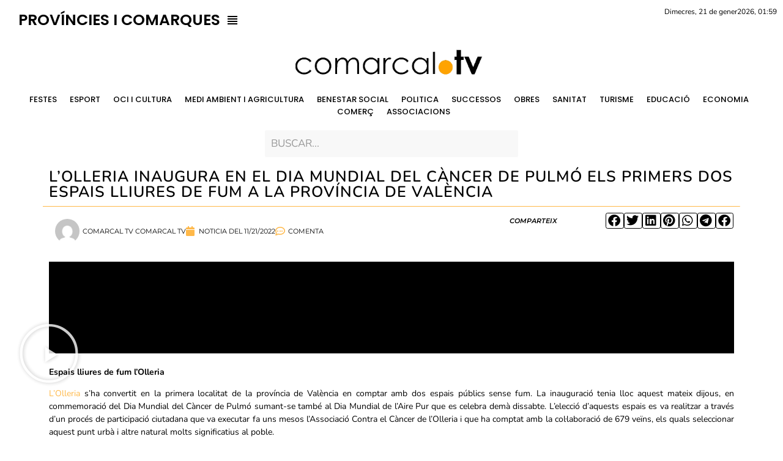

--- FILE ---
content_type: text/html; charset=UTF-8
request_url: https://comarcal.tv/espais-lliures-de-fum-lolleria/
body_size: 21208
content:
<!doctype html><html lang="ca"><head><script data-no-optimize="1">var litespeed_docref=sessionStorage.getItem("litespeed_docref");litespeed_docref&&(Object.defineProperty(document,"referrer",{get:function(){return litespeed_docref}}),sessionStorage.removeItem("litespeed_docref"));</script> <meta charset="UTF-8"><meta name="viewport" content="width=device-width, initial-scale=1"><link rel="profile" href="https://gmpg.org/xfn/11"><meta name='robots' content='index, follow, max-image-preview:large, max-snippet:-1, max-video-preview:-1' /><style>img:is([sizes="auto" i], [sizes^="auto," i]) { contain-intrinsic-size: 3000px 1500px }</style><title>Espais lliures de fum l&#039;Olleria</title><meta name="description" content="L’Olleria inaugura en el Dia Mundial del Càncer de Pulmó els primers dos espais lliures de fum a la província de València" /><link rel="canonical" href="https://comarcal.tv/espais-lliures-de-fum-lolleria/" /><meta property="og:locale" content="ca_ES" /><meta property="og:type" content="article" /><meta property="og:title" content="L’Olleria inaugura en el Dia Mundial del Càncer de Pulmó els primers dos espais lliures de fum a la província de València" /><meta property="og:description" content="L’Olleria inaugura en el Dia Mundial del Càncer de Pulmó els primers dos espais lliures de fum a la província de València" /><meta property="og:url" content="https://comarcal.tv/espais-lliures-de-fum-lolleria/" /><meta property="og:site_name" content="Comarcal TV" /><meta property="article:publisher" content="https://www.facebook.com/televisiocomarcal" /><meta property="article:published_time" content="2022-11-21T09:13:11+00:00" /><meta property="article:modified_time" content="2022-11-21T10:01:39+00:00" /><meta property="og:image" content="https://comarcal.tv/wp-content/uploads/2022/11/Espais-lliures-de-fum-lOlleria.jpg" /><meta property="og:image:width" content="1279" /><meta property="og:image:height" content="718" /><meta property="og:image:type" content="image/jpeg" /><meta name="author" content="Comarcal TV" /><meta name="twitter:card" content="summary_large_image" /><meta name="twitter:creator" content="@tv_comarcal" /><meta name="twitter:site" content="@tv_comarcal" /><meta name="twitter:label1" content="Escrit per" /><meta name="twitter:data1" content="Comarcal TV" /><meta name="twitter:label2" content="Temps estimat de lectura" /><meta name="twitter:data2" content="2 minuts" /> <script type="application/ld+json" class="yoast-schema-graph">{"@context":"https://schema.org","@graph":[{"@type":"Article","@id":"https://comarcal.tv/espais-lliures-de-fum-lolleria/#article","isPartOf":{"@id":"https://comarcal.tv/espais-lliures-de-fum-lolleria/"},"author":{"name":"Comarcal TV","@id":"https://comarcal.tv/#/schema/person/2c2704d0c207edd5da93fd4c11163f0c"},"headline":"L’Olleria inaugura en el Dia Mundial del Càncer de Pulmó els primers dos espais lliures de fum a la província de València","datePublished":"2022-11-21T09:13:11+00:00","dateModified":"2022-11-21T10:01:39+00:00","mainEntityOfPage":{"@id":"https://comarcal.tv/espais-lliures-de-fum-lolleria/"},"wordCount":196,"commentCount":0,"publisher":{"@id":"https://comarcal.tv/#organization"},"image":{"@id":"https://comarcal.tv/espais-lliures-de-fum-lolleria/#primaryimage"},"thumbnailUrl":"https://comarcal.tv/wp-content/uploads/2022/11/Espais-lliures-de-fum-lOlleria.jpg","keywords":["l'Olleria"],"articleSection":["BENESTAR SOCIAL","COMUNITAT VALENCIANA","DESTACADAS","L`Ollería","LA VALL D`ALBAIDA","Provincia de València","SECCIONS"],"inLanguage":"ca","potentialAction":[{"@type":"CommentAction","name":"Comment","target":["https://comarcal.tv/espais-lliures-de-fum-lolleria/#respond"]}],"copyrightYear":"2022","copyrightHolder":{"@id":"https://comarcal.tv/#organization"}},{"@type":"WebPage","@id":"https://comarcal.tv/espais-lliures-de-fum-lolleria/","url":"https://comarcal.tv/espais-lliures-de-fum-lolleria/","name":"Espais lliures de fum l'Olleria","isPartOf":{"@id":"https://comarcal.tv/#website"},"primaryImageOfPage":{"@id":"https://comarcal.tv/espais-lliures-de-fum-lolleria/#primaryimage"},"image":{"@id":"https://comarcal.tv/espais-lliures-de-fum-lolleria/#primaryimage"},"thumbnailUrl":"https://comarcal.tv/wp-content/uploads/2022/11/Espais-lliures-de-fum-lOlleria.jpg","datePublished":"2022-11-21T09:13:11+00:00","dateModified":"2022-11-21T10:01:39+00:00","description":"L’Olleria inaugura en el Dia Mundial del Càncer de Pulmó els primers dos espais lliures de fum a la província de València","breadcrumb":{"@id":"https://comarcal.tv/espais-lliures-de-fum-lolleria/#breadcrumb"},"inLanguage":"ca","potentialAction":[{"@type":"ReadAction","target":["https://comarcal.tv/espais-lliures-de-fum-lolleria/"]}]},{"@type":"ImageObject","inLanguage":"ca","@id":"https://comarcal.tv/espais-lliures-de-fum-lolleria/#primaryimage","url":"https://comarcal.tv/wp-content/uploads/2022/11/Espais-lliures-de-fum-lOlleria.jpg","contentUrl":"https://comarcal.tv/wp-content/uploads/2022/11/Espais-lliures-de-fum-lOlleria.jpg","width":1279,"height":718,"caption":"Espais lliures de fum l'Olleria"},{"@type":"BreadcrumbList","@id":"https://comarcal.tv/espais-lliures-de-fum-lolleria/#breadcrumb","itemListElement":[{"@type":"ListItem","position":1,"name":"Inici","item":"https://comarcal.tv/"},{"@type":"ListItem","position":2,"name":"L’Olleria inaugura en el Dia Mundial del Càncer de Pulmó els primers dos espais lliures de fum a la província de València"}]},{"@type":"WebSite","@id":"https://comarcal.tv/#website","url":"https://comarcal.tv/","name":"Comarcal TV","description":"Grup mediátic líder en la zona de Llevant.","publisher":{"@id":"https://comarcal.tv/#organization"},"alternateName":"Comarcal Televisió","potentialAction":[{"@type":"SearchAction","target":{"@type":"EntryPoint","urlTemplate":"https://comarcal.tv/?s={search_term_string}"},"query-input":{"@type":"PropertyValueSpecification","valueRequired":true,"valueName":"search_term_string"}}],"inLanguage":"ca"},{"@type":["Organization","Place"],"@id":"https://comarcal.tv/#organization","name":"COMARCAL TV","alternateName":"TELEVISIÓ COMARCAL","url":"https://comarcal.tv/","logo":{"@id":"https://comarcal.tv/espais-lliures-de-fum-lolleria/#local-main-organization-logo"},"image":{"@id":"https://comarcal.tv/espais-lliures-de-fum-lolleria/#local-main-organization-logo"},"sameAs":["https://www.facebook.com/televisiocomarcal","https://x.com/tv_comarcal"],"openingHoursSpecification":[{"@type":"OpeningHoursSpecification","dayOfWeek":["Monday","Tuesday","Wednesday","Thursday","Friday","Saturday","Sunday"],"opens":"09:00","closes":"17:00"}]},{"@type":"Person","@id":"https://comarcal.tv/#/schema/person/2c2704d0c207edd5da93fd4c11163f0c","name":"Comarcal TV","image":{"@type":"ImageObject","inLanguage":"ca","@id":"https://comarcal.tv/#/schema/person/image/","url":"https://comarcal.tv/wp-content/litespeed/avatar/b4f28f1fcd00545984583cdc8ad1162c.jpg?ver=1768386354","contentUrl":"https://comarcal.tv/wp-content/litespeed/avatar/b4f28f1fcd00545984583cdc8ad1162c.jpg?ver=1768386354","caption":"Comarcal TV"},"url":"https://comarcal.tv/author/sergio/"},{"@type":"ImageObject","inLanguage":"ca","@id":"https://comarcal.tv/espais-lliures-de-fum-lolleria/#local-main-organization-logo","url":"https://comarcal.tv/wp-content/uploads/2022/02/cropped-logo-comarcaltv.fw_-1.png","contentUrl":"https://comarcal.tv/wp-content/uploads/2022/02/cropped-logo-comarcaltv.fw_-1.png","width":900,"height":149,"caption":"COMARCAL TV"}]}</script> <link rel='dns-prefetch' href='//www.googletagmanager.com' /><link rel="alternate" type="application/rss+xml" title="Comarcal TV &raquo; Canal d&#039;informació" href="https://comarcal.tv/feed/" /><link rel="alternate" type="application/rss+xml" title="Comarcal TV &raquo; Canal dels comentaris" href="https://comarcal.tv/comments/feed/" /> <script id="wpp-js" type="litespeed/javascript" data-src="https://comarcal.tv/wp-content/plugins/wordpress-popular-posts/assets/js/wpp.min.js?ver=7.3.6" data-sampling="0" data-sampling-rate="100" data-api-url="https://comarcal.tv/wp-json/wordpress-popular-posts" data-post-id="4236" data-token="9e89b4f136" data-lang="0" data-debug="0"></script> <link rel="alternate" type="application/rss+xml" title="Comarcal TV &raquo; L’Olleria inaugura en el Dia Mundial del Càncer de Pulmó els primers dos espais lliures de fum a la província de València Canal dels comentaris" href="https://comarcal.tv/espais-lliures-de-fum-lolleria/feed/" /><link data-optimized="2" rel="stylesheet" href="https://comarcal.tv/wp-content/litespeed/css/81b5d7c94de6e9c4e5825ba322847705.css?ver=f14e2" /><style id='global-styles-inline-css'>:root{--wp--preset--aspect-ratio--square: 1;--wp--preset--aspect-ratio--4-3: 4/3;--wp--preset--aspect-ratio--3-4: 3/4;--wp--preset--aspect-ratio--3-2: 3/2;--wp--preset--aspect-ratio--2-3: 2/3;--wp--preset--aspect-ratio--16-9: 16/9;--wp--preset--aspect-ratio--9-16: 9/16;--wp--preset--color--black: #000000;--wp--preset--color--cyan-bluish-gray: #abb8c3;--wp--preset--color--white: #ffffff;--wp--preset--color--pale-pink: #f78da7;--wp--preset--color--vivid-red: #cf2e2e;--wp--preset--color--luminous-vivid-orange: #ff6900;--wp--preset--color--luminous-vivid-amber: #fcb900;--wp--preset--color--light-green-cyan: #7bdcb5;--wp--preset--color--vivid-green-cyan: #00d084;--wp--preset--color--pale-cyan-blue: #8ed1fc;--wp--preset--color--vivid-cyan-blue: #0693e3;--wp--preset--color--vivid-purple: #9b51e0;--wp--preset--gradient--vivid-cyan-blue-to-vivid-purple: linear-gradient(135deg,rgba(6,147,227,1) 0%,rgb(155,81,224) 100%);--wp--preset--gradient--light-green-cyan-to-vivid-green-cyan: linear-gradient(135deg,rgb(122,220,180) 0%,rgb(0,208,130) 100%);--wp--preset--gradient--luminous-vivid-amber-to-luminous-vivid-orange: linear-gradient(135deg,rgba(252,185,0,1) 0%,rgba(255,105,0,1) 100%);--wp--preset--gradient--luminous-vivid-orange-to-vivid-red: linear-gradient(135deg,rgba(255,105,0,1) 0%,rgb(207,46,46) 100%);--wp--preset--gradient--very-light-gray-to-cyan-bluish-gray: linear-gradient(135deg,rgb(238,238,238) 0%,rgb(169,184,195) 100%);--wp--preset--gradient--cool-to-warm-spectrum: linear-gradient(135deg,rgb(74,234,220) 0%,rgb(151,120,209) 20%,rgb(207,42,186) 40%,rgb(238,44,130) 60%,rgb(251,105,98) 80%,rgb(254,248,76) 100%);--wp--preset--gradient--blush-light-purple: linear-gradient(135deg,rgb(255,206,236) 0%,rgb(152,150,240) 100%);--wp--preset--gradient--blush-bordeaux: linear-gradient(135deg,rgb(254,205,165) 0%,rgb(254,45,45) 50%,rgb(107,0,62) 100%);--wp--preset--gradient--luminous-dusk: linear-gradient(135deg,rgb(255,203,112) 0%,rgb(199,81,192) 50%,rgb(65,88,208) 100%);--wp--preset--gradient--pale-ocean: linear-gradient(135deg,rgb(255,245,203) 0%,rgb(182,227,212) 50%,rgb(51,167,181) 100%);--wp--preset--gradient--electric-grass: linear-gradient(135deg,rgb(202,248,128) 0%,rgb(113,206,126) 100%);--wp--preset--gradient--midnight: linear-gradient(135deg,rgb(2,3,129) 0%,rgb(40,116,252) 100%);--wp--preset--font-size--small: 13px;--wp--preset--font-size--medium: 20px;--wp--preset--font-size--large: 36px;--wp--preset--font-size--x-large: 42px;--wp--preset--spacing--20: 0.44rem;--wp--preset--spacing--30: 0.67rem;--wp--preset--spacing--40: 1rem;--wp--preset--spacing--50: 1.5rem;--wp--preset--spacing--60: 2.25rem;--wp--preset--spacing--70: 3.38rem;--wp--preset--spacing--80: 5.06rem;--wp--preset--shadow--natural: 6px 6px 9px rgba(0, 0, 0, 0.2);--wp--preset--shadow--deep: 12px 12px 50px rgba(0, 0, 0, 0.4);--wp--preset--shadow--sharp: 6px 6px 0px rgba(0, 0, 0, 0.2);--wp--preset--shadow--outlined: 6px 6px 0px -3px rgba(255, 255, 255, 1), 6px 6px rgba(0, 0, 0, 1);--wp--preset--shadow--crisp: 6px 6px 0px rgba(0, 0, 0, 1);}:root { --wp--style--global--content-size: 800px;--wp--style--global--wide-size: 1200px; }:where(body) { margin: 0; }.wp-site-blocks > .alignleft { float: left; margin-right: 2em; }.wp-site-blocks > .alignright { float: right; margin-left: 2em; }.wp-site-blocks > .aligncenter { justify-content: center; margin-left: auto; margin-right: auto; }:where(.wp-site-blocks) > * { margin-block-start: 24px; margin-block-end: 0; }:where(.wp-site-blocks) > :first-child { margin-block-start: 0; }:where(.wp-site-blocks) > :last-child { margin-block-end: 0; }:root { --wp--style--block-gap: 24px; }:root :where(.is-layout-flow) > :first-child{margin-block-start: 0;}:root :where(.is-layout-flow) > :last-child{margin-block-end: 0;}:root :where(.is-layout-flow) > *{margin-block-start: 24px;margin-block-end: 0;}:root :where(.is-layout-constrained) > :first-child{margin-block-start: 0;}:root :where(.is-layout-constrained) > :last-child{margin-block-end: 0;}:root :where(.is-layout-constrained) > *{margin-block-start: 24px;margin-block-end: 0;}:root :where(.is-layout-flex){gap: 24px;}:root :where(.is-layout-grid){gap: 24px;}.is-layout-flow > .alignleft{float: left;margin-inline-start: 0;margin-inline-end: 2em;}.is-layout-flow > .alignright{float: right;margin-inline-start: 2em;margin-inline-end: 0;}.is-layout-flow > .aligncenter{margin-left: auto !important;margin-right: auto !important;}.is-layout-constrained > .alignleft{float: left;margin-inline-start: 0;margin-inline-end: 2em;}.is-layout-constrained > .alignright{float: right;margin-inline-start: 2em;margin-inline-end: 0;}.is-layout-constrained > .aligncenter{margin-left: auto !important;margin-right: auto !important;}.is-layout-constrained > :where(:not(.alignleft):not(.alignright):not(.alignfull)){max-width: var(--wp--style--global--content-size);margin-left: auto !important;margin-right: auto !important;}.is-layout-constrained > .alignwide{max-width: var(--wp--style--global--wide-size);}body .is-layout-flex{display: flex;}.is-layout-flex{flex-wrap: wrap;align-items: center;}.is-layout-flex > :is(*, div){margin: 0;}body .is-layout-grid{display: grid;}.is-layout-grid > :is(*, div){margin: 0;}body{padding-top: 0px;padding-right: 0px;padding-bottom: 0px;padding-left: 0px;}a:where(:not(.wp-element-button)){text-decoration: underline;}:root :where(.wp-element-button, .wp-block-button__link){background-color: #32373c;border-width: 0;color: #fff;font-family: inherit;font-size: inherit;line-height: inherit;padding: calc(0.667em + 2px) calc(1.333em + 2px);text-decoration: none;}.has-black-color{color: var(--wp--preset--color--black) !important;}.has-cyan-bluish-gray-color{color: var(--wp--preset--color--cyan-bluish-gray) !important;}.has-white-color{color: var(--wp--preset--color--white) !important;}.has-pale-pink-color{color: var(--wp--preset--color--pale-pink) !important;}.has-vivid-red-color{color: var(--wp--preset--color--vivid-red) !important;}.has-luminous-vivid-orange-color{color: var(--wp--preset--color--luminous-vivid-orange) !important;}.has-luminous-vivid-amber-color{color: var(--wp--preset--color--luminous-vivid-amber) !important;}.has-light-green-cyan-color{color: var(--wp--preset--color--light-green-cyan) !important;}.has-vivid-green-cyan-color{color: var(--wp--preset--color--vivid-green-cyan) !important;}.has-pale-cyan-blue-color{color: var(--wp--preset--color--pale-cyan-blue) !important;}.has-vivid-cyan-blue-color{color: var(--wp--preset--color--vivid-cyan-blue) !important;}.has-vivid-purple-color{color: var(--wp--preset--color--vivid-purple) !important;}.has-black-background-color{background-color: var(--wp--preset--color--black) !important;}.has-cyan-bluish-gray-background-color{background-color: var(--wp--preset--color--cyan-bluish-gray) !important;}.has-white-background-color{background-color: var(--wp--preset--color--white) !important;}.has-pale-pink-background-color{background-color: var(--wp--preset--color--pale-pink) !important;}.has-vivid-red-background-color{background-color: var(--wp--preset--color--vivid-red) !important;}.has-luminous-vivid-orange-background-color{background-color: var(--wp--preset--color--luminous-vivid-orange) !important;}.has-luminous-vivid-amber-background-color{background-color: var(--wp--preset--color--luminous-vivid-amber) !important;}.has-light-green-cyan-background-color{background-color: var(--wp--preset--color--light-green-cyan) !important;}.has-vivid-green-cyan-background-color{background-color: var(--wp--preset--color--vivid-green-cyan) !important;}.has-pale-cyan-blue-background-color{background-color: var(--wp--preset--color--pale-cyan-blue) !important;}.has-vivid-cyan-blue-background-color{background-color: var(--wp--preset--color--vivid-cyan-blue) !important;}.has-vivid-purple-background-color{background-color: var(--wp--preset--color--vivid-purple) !important;}.has-black-border-color{border-color: var(--wp--preset--color--black) !important;}.has-cyan-bluish-gray-border-color{border-color: var(--wp--preset--color--cyan-bluish-gray) !important;}.has-white-border-color{border-color: var(--wp--preset--color--white) !important;}.has-pale-pink-border-color{border-color: var(--wp--preset--color--pale-pink) !important;}.has-vivid-red-border-color{border-color: var(--wp--preset--color--vivid-red) !important;}.has-luminous-vivid-orange-border-color{border-color: var(--wp--preset--color--luminous-vivid-orange) !important;}.has-luminous-vivid-amber-border-color{border-color: var(--wp--preset--color--luminous-vivid-amber) !important;}.has-light-green-cyan-border-color{border-color: var(--wp--preset--color--light-green-cyan) !important;}.has-vivid-green-cyan-border-color{border-color: var(--wp--preset--color--vivid-green-cyan) !important;}.has-pale-cyan-blue-border-color{border-color: var(--wp--preset--color--pale-cyan-blue) !important;}.has-vivid-cyan-blue-border-color{border-color: var(--wp--preset--color--vivid-cyan-blue) !important;}.has-vivid-purple-border-color{border-color: var(--wp--preset--color--vivid-purple) !important;}.has-vivid-cyan-blue-to-vivid-purple-gradient-background{background: var(--wp--preset--gradient--vivid-cyan-blue-to-vivid-purple) !important;}.has-light-green-cyan-to-vivid-green-cyan-gradient-background{background: var(--wp--preset--gradient--light-green-cyan-to-vivid-green-cyan) !important;}.has-luminous-vivid-amber-to-luminous-vivid-orange-gradient-background{background: var(--wp--preset--gradient--luminous-vivid-amber-to-luminous-vivid-orange) !important;}.has-luminous-vivid-orange-to-vivid-red-gradient-background{background: var(--wp--preset--gradient--luminous-vivid-orange-to-vivid-red) !important;}.has-very-light-gray-to-cyan-bluish-gray-gradient-background{background: var(--wp--preset--gradient--very-light-gray-to-cyan-bluish-gray) !important;}.has-cool-to-warm-spectrum-gradient-background{background: var(--wp--preset--gradient--cool-to-warm-spectrum) !important;}.has-blush-light-purple-gradient-background{background: var(--wp--preset--gradient--blush-light-purple) !important;}.has-blush-bordeaux-gradient-background{background: var(--wp--preset--gradient--blush-bordeaux) !important;}.has-luminous-dusk-gradient-background{background: var(--wp--preset--gradient--luminous-dusk) !important;}.has-pale-ocean-gradient-background{background: var(--wp--preset--gradient--pale-ocean) !important;}.has-electric-grass-gradient-background{background: var(--wp--preset--gradient--electric-grass) !important;}.has-midnight-gradient-background{background: var(--wp--preset--gradient--midnight) !important;}.has-small-font-size{font-size: var(--wp--preset--font-size--small) !important;}.has-medium-font-size{font-size: var(--wp--preset--font-size--medium) !important;}.has-large-font-size{font-size: var(--wp--preset--font-size--large) !important;}.has-x-large-font-size{font-size: var(--wp--preset--font-size--x-large) !important;}
:root :where(.wp-block-pullquote){font-size: 1.5em;line-height: 1.6;}</style> <script type="litespeed/javascript" data-src="https://comarcal.tv/wp-includes/js/jquery/jquery.min.js" id="jquery-core-js"></script> <script id="thickbox-js-extra" type="litespeed/javascript">var thickboxL10n={"next":"Entrades seg\u00fcents >","prev":"< Entrades anteriors","image":"Imatge","of":"de","close":"Tanca","noiframes":"Aquesta funci\u00f3 requereix marcs en l\u00ednia. Teniu els marcs incorporats desactivats o el vostre navegador no els suporta.","loadingAnimation":"https:\/\/comarcal.tv\/wp-includes\/js\/thickbox\/loadingAnimation.gif"}</script> 
 <script type="litespeed/javascript" data-src="https://www.googletagmanager.com/gtag/js?id=G-VJ2PL89EH0" id="google_gtagjs-js"></script> <script id="google_gtagjs-js-after" type="litespeed/javascript">window.dataLayer=window.dataLayer||[];function gtag(){dataLayer.push(arguments)}
gtag("set","linker",{"domains":["comarcal.tv"]});gtag("js",new Date());gtag("set","developer_id.dZTNiMT",!0);gtag("config","G-VJ2PL89EH0")</script> <link rel="https://api.w.org/" href="https://comarcal.tv/wp-json/" /><link rel="alternate" title="JSON" type="application/json" href="https://comarcal.tv/wp-json/wp/v2/posts/4236" /><link rel="EditURI" type="application/rsd+xml" title="RSD" href="https://comarcal.tv/xmlrpc.php?rsd" /><meta name="generator" content="WordPress 6.8.3" /><link rel='shortlink' href='https://comarcal.tv/?p=4236' /><link rel="alternate" title="oEmbed (JSON)" type="application/json+oembed" href="https://comarcal.tv/wp-json/oembed/1.0/embed?url=https%3A%2F%2Fcomarcal.tv%2Fespais-lliures-de-fum-lolleria%2F" /><link rel="alternate" title="oEmbed (XML)" type="text/xml+oembed" href="https://comarcal.tv/wp-json/oembed/1.0/embed?url=https%3A%2F%2Fcomarcal.tv%2Fespais-lliures-de-fum-lolleria%2F&#038;format=xml" /><style>/* Custom BSA_PRO Styles */

	/* fonts */

	/* form */
	.bsaProOrderingForm {   }
	.bsaProInput input,
	.bsaProInput input[type='file'],
	.bsaProSelectSpace select,
	.bsaProInputsRight .bsaInputInner,
	.bsaProInputsRight .bsaInputInner label {   }
	.bsaProPrice  {  }
	.bsaProDiscount  {   }
	.bsaProOrderingForm .bsaProSubmit,
	.bsaProOrderingForm .bsaProSubmit:hover,
	.bsaProOrderingForm .bsaProSubmit:active {   }

	/* alerts */
	.bsaProAlert,
	.bsaProAlert > a,
	.bsaProAlert > a:hover,
	.bsaProAlert > a:focus {  }
	.bsaProAlertSuccess {  }
	.bsaProAlertFailed {  }

	/* stats */
	.bsaStatsWrapper .ct-chart .ct-series.ct-series-b .ct-bar,
	.bsaStatsWrapper .ct-chart .ct-series.ct-series-b .ct-line,
	.bsaStatsWrapper .ct-chart .ct-series.ct-series-b .ct-point,
	.bsaStatsWrapper .ct-chart .ct-series.ct-series-b .ct-slice.ct-donut { stroke: #673AB7 !important; }

	.bsaStatsWrapper  .ct-chart .ct-series.ct-series-a .ct-bar,
	.bsaStatsWrapper .ct-chart .ct-series.ct-series-a .ct-line,
	.bsaStatsWrapper .ct-chart .ct-series.ct-series-a .ct-point,
	.bsaStatsWrapper .ct-chart .ct-series.ct-series-a .ct-slice.ct-donut { stroke: #FBCD39 !important; }

	/* Custom CSS */</style>
 <script type="litespeed/javascript">window.interdeal={"sitekey":"92868028d83fcddbf738491ac6697988","Position":"Right","Menulang":"CA","domains":{"js":"https://cdn.equalweb.com/","acc":"https://access.equalweb.com/"},"btnStyle":{"vPosition":["10%",null],"scale":["0.8","0.8"],"color":{"main":"#0a51f2"},"icon":{"type":4,"shape":"semicircle","outline":!1}}};(function(doc,head,body){var coreCall=doc.createElement('script');coreCall.src='https://cdn.equalweb.com/core/4.2.2/accessibility.js';coreCall.defer=!0;coreCall.integrity='sha512-5JFUorutIyGmP61zRJjdTke6AFi8/IYzJ6pyQL0UpUqwMNDuukmNH2qv2s+lj0X6MPtblMt4KgWLoDmqrTa5kg==';coreCall.crossOrigin='anonymous';coreCall.setAttribute('data-cfasync',!0);body?body.appendChild(coreCall):head.appendChild(coreCall)})(document,document.head,document.body)</script> <meta name="generator" content="Site Kit by Google 1.167.0" /><style id="wpp-loading-animation-styles">@-webkit-keyframes bgslide{from{background-position-x:0}to{background-position-x:-200%}}@keyframes bgslide{from{background-position-x:0}to{background-position-x:-200%}}.wpp-widget-block-placeholder,.wpp-shortcode-placeholder{margin:0 auto;width:60px;height:3px;background:#dd3737;background:linear-gradient(90deg,#dd3737 0%,#571313 10%,#dd3737 100%);background-size:200% auto;border-radius:3px;-webkit-animation:bgslide 1s infinite linear;animation:bgslide 1s infinite linear}</style><meta name="generator" content="Elementor 3.33.2; features: additional_custom_breakpoints; settings: css_print_method-external, google_font-enabled, font_display-auto"><style>.e-con.e-parent:nth-of-type(n+4):not(.e-lazyloaded):not(.e-no-lazyload),
				.e-con.e-parent:nth-of-type(n+4):not(.e-lazyloaded):not(.e-no-lazyload) * {
					background-image: none !important;
				}
				@media screen and (max-height: 1024px) {
					.e-con.e-parent:nth-of-type(n+3):not(.e-lazyloaded):not(.e-no-lazyload),
					.e-con.e-parent:nth-of-type(n+3):not(.e-lazyloaded):not(.e-no-lazyload) * {
						background-image: none !important;
					}
				}
				@media screen and (max-height: 640px) {
					.e-con.e-parent:nth-of-type(n+2):not(.e-lazyloaded):not(.e-no-lazyload),
					.e-con.e-parent:nth-of-type(n+2):not(.e-lazyloaded):not(.e-no-lazyload) * {
						background-image: none !important;
					}
				}</style> <script type="litespeed/javascript">(function(w,d,s,l,i){w[l]=w[l]||[];w[l].push({'gtm.start':new Date().getTime(),event:'gtm.js'});var f=d.getElementsByTagName(s)[0],j=d.createElement(s),dl=l!='dataLayer'?'&l='+l:'';j.async=!0;j.src='https://www.googletagmanager.com/gtm.js?id='+i+dl;f.parentNode.insertBefore(j,f)})(window,document,'script','dataLayer','GTM-5VPKS63')</script> <link rel="icon" href="https://comarcal.tv/wp-content/uploads/2022/02/cropped-logo-comarcaltv.fw_-32x32.png" sizes="32x32" /><link rel="icon" href="https://comarcal.tv/wp-content/uploads/2022/02/cropped-logo-comarcaltv.fw_-192x192.png" sizes="192x192" /><link rel="apple-touch-icon" href="https://comarcal.tv/wp-content/uploads/2022/02/cropped-logo-comarcaltv.fw_-180x180.png" /><meta name="msapplication-TileImage" content="https://comarcal.tv/wp-content/uploads/2022/02/cropped-logo-comarcaltv.fw_-270x270.png" /><style id="wp-custom-css">.bdt-post-block-modern .bdt-post-block-modern-item.left-part .bdt-post-block-modern-desc{background:#ffffff80;padding-top:20px !important}
.bdt-post-grid.bdt-post-grid-skin-carmie .bdt-post-grid-item .bdt-post-grid-desc{height:120px !important}</style></head><body class="wp-singular post-template-default single single-post postid-4236 single-format-standard wp-custom-logo wp-embed-responsive wp-theme-hello-elementor wp-child-theme-innovant-hello-elementor-child hello-elementor-default elementor-default elementor-kit-8 elementor-page-635">
<noscript>
<iframe data-lazyloaded="1" src="about:blank" data-litespeed-src="https://www.googletagmanager.com/ns.html?id=GTM-5VPKS63" height="0" width="0" style="display:none;visibility:hidden"></iframe>
</noscript>
<a class="skip-link screen-reader-text" href="#content">Vés al contingut</a><header data-elementor-type="header" data-elementor-id="10" class="elementor elementor-10 elementor-location-header" data-elementor-post-type="elementor_library"><section class="elementor-section elementor-top-section elementor-element elementor-element-93aa421 elementor-section-full_width elementor-section-height-default elementor-section-height-default" data-id="93aa421" data-element_type="section"><div class="elementor-container elementor-column-gap-default"><div class="elementor-column elementor-col-50 elementor-top-column elementor-element elementor-element-3e729ee" data-id="3e729ee" data-element_type="column"><div class="elementor-widget-wrap elementor-element-populated"><div class="elementor-element elementor-element-c82a6b3 elementor-nav-menu--stretch elementor-nav-menu__text-align-center elementor-nav-menu--dropdown-tablet elementor-widget elementor-widget-nav-menu" data-id="c82a6b3" data-element_type="widget" data-settings="{&quot;submenu_icon&quot;:{&quot;value&quot;:&quot;&lt;i class=\&quot;\&quot; aria-hidden=\&quot;true\&quot;&gt;&lt;\/i&gt;&quot;,&quot;library&quot;:&quot;&quot;},&quot;full_width&quot;:&quot;stretch&quot;,&quot;layout&quot;:&quot;horizontal&quot;}" data-widget_type="nav-menu.default"><div class="elementor-widget-container"><nav aria-label="Menu" class="elementor-nav-menu--main elementor-nav-menu__container elementor-nav-menu--layout-horizontal e--pointer-underline e--animation-fade"><ul id="menu-1-c82a6b3" class="elementor-nav-menu"><li class="menu-item menu-item-type-post_type menu-item-object-page menu-item-has-children menu-item-55"><a href="https://comarcal.tv/comarcas/" class="elementor-item"><span class="menu-image-title-before menu-image-title">PROVÍNCIES I COMARQUES</span><span class="dashicons dashicons-editor-justify before-menu-image-icons"></span></a><ul class="sub-menu elementor-nav-menu--dropdown"><li class="menu-item menu-item-type-taxonomy menu-item-object-category menu-item-51"><a href="https://comarcal.tv/noticies/per-comarques/la-costera/" class="menu-image-title-before menu-image-not-hovered elementor-sub-item"><span class="menu-image-title-before menu-image-title">LA COSTERA</span><picture class="menu-image menu-image-title-before" decoding="async">
<source type="image/webp" srcset="https://comarcal.tv/wp-content/uploads/2022/02/coster.fw_-36x24.png.webp"/>
<img data-lazyloaded="1" src="[data-uri]" width="36" height="24" data-src="https://comarcal.tv/wp-content/uploads/2022/02/coster.fw_-36x24.png.webp" alt="" decoding="async"/>
</picture>
</a></li><li class="menu-item menu-item-type-taxonomy menu-item-object-category current-post-ancestor current-menu-parent current-post-parent menu-item-56"><a href="https://comarcal.tv/noticies/per-comarques/la-vall-dalbaida/" class="menu-image-title-before menu-image-not-hovered elementor-sub-item"><span class="menu-image-title-before menu-image-title">LA VALL D`ALBAIDA</span><picture class="menu-image menu-image-title-before" decoding="async">
<source type="image/webp" srcset="https://comarcal.tv/wp-content/uploads/2022/02/vall.fw_-36x24.png.webp"/>
<img data-lazyloaded="1" src="[data-uri]" width="36" height="24" data-src="https://comarcal.tv/wp-content/uploads/2022/02/vall.fw_-36x24.png.webp" alt="" decoding="async"/>
</picture>
</a></li><li class="menu-item menu-item-type-taxonomy menu-item-object-category menu-item-57"><a href="https://comarcal.tv/noticies/per-comarques/la-canal-de-navarres/" class="menu-image-title-before menu-image-not-hovered elementor-sub-item"><span class="menu-image-title-before menu-image-title">LA CANAL DE NAVARRÉS</span><picture loading="lazy" class="menu-image menu-image-title-before" decoding="async">
<source type="image/webp" srcset="https://comarcal.tv/wp-content/uploads/2022/02/canal.fw_-36x24.png.webp"/>
<img data-lazyloaded="1" src="[data-uri]" loading="lazy" width="36" height="24" data-src="https://comarcal.tv/wp-content/uploads/2022/02/canal.fw_-36x24.png.webp" alt="" decoding="async"/>
</picture>
</a></li><li class="menu-item menu-item-type-taxonomy menu-item-object-category menu-item-58"><a href="https://comarcal.tv/noticies/per-comarques/la-safor/" class="menu-image-title-before menu-image-not-hovered elementor-sub-item"><span class="menu-image-title-before menu-image-title">LA SAFOR</span><picture loading="lazy" class="menu-image menu-image-title-before" decoding="async">
<source type="image/webp" srcset="https://comarcal.tv/wp-content/uploads/2022/02/safor.fw_-36x24.png.webp"/>
<img data-lazyloaded="1" src="[data-uri]" loading="lazy" width="36" height="24" data-src="https://comarcal.tv/wp-content/uploads/2022/02/safor.fw_-36x24.png.webp" alt="" decoding="async"/>
</picture>
</a></li><li class="menu-item menu-item-type-taxonomy menu-item-object-category menu-item-59"><a href="https://comarcal.tv/noticies/per-comarques/marina-alta/" class="menu-image-title-before menu-image-not-hovered elementor-sub-item"><span class="menu-image-title-before menu-image-title">MARINA ALTA</span><picture loading="lazy" class="menu-image menu-image-title-before" decoding="async">
<source type="image/webp" srcset="https://comarcal.tv/wp-content/uploads/2022/02/marinaalta.fw_-36x24.png.webp"/>
<img data-lazyloaded="1" src="[data-uri]" loading="lazy" width="36" height="24" data-src="https://comarcal.tv/wp-content/uploads/2022/02/marinaalta.fw_-36x24.png.webp" alt="" decoding="async"/>
</picture>
</a></li><li class="menu-item menu-item-type-custom menu-item-object-custom menu-item-7001"><a href="https://comarcal.tv/noticies/comunitat-valenciana/" class="elementor-sub-item">COMUNITAT VALENCIANA</a></li><li class="menu-item menu-item-type-taxonomy menu-item-object-category menu-item-1870"><a href="https://comarcal.tv/noticies/comunitat-valenciana/provincia-dalacant/" class="elementor-sub-item">PROVINCIA D`ALACANT</a></li><li class="menu-item menu-item-type-taxonomy menu-item-object-category current-post-ancestor current-menu-parent current-post-parent menu-item-1871"><a href="https://comarcal.tv/noticies/comunitat-valenciana/provincia-de-valencia/" class="elementor-sub-item">PROVINCIA VALÈNCIA</a></li><li class="menu-item menu-item-type-taxonomy menu-item-object-category menu-item-1651"><a href="https://comarcal.tv/noticies/per-comarques/altres-per-comarques/" class="elementor-sub-item">ALTRES</a></li></ul></li></ul></nav><nav class="elementor-nav-menu--dropdown elementor-nav-menu__container" aria-hidden="true"><ul id="menu-2-c82a6b3" class="elementor-nav-menu"><li class="menu-item menu-item-type-post_type menu-item-object-page menu-item-has-children menu-item-55"><a href="https://comarcal.tv/comarcas/" class="elementor-item" tabindex="-1"><span class="menu-image-title-before menu-image-title">PROVÍNCIES I COMARQUES</span><span class="dashicons dashicons-editor-justify before-menu-image-icons"></span></a><ul class="sub-menu elementor-nav-menu--dropdown"><li class="menu-item menu-item-type-taxonomy menu-item-object-category menu-item-51"><a href="https://comarcal.tv/noticies/per-comarques/la-costera/" class="menu-image-title-before menu-image-not-hovered elementor-sub-item" tabindex="-1"><span class="menu-image-title-before menu-image-title">LA COSTERA</span><picture class="menu-image menu-image-title-before" decoding="async">
<source type="image/webp" srcset="https://comarcal.tv/wp-content/uploads/2022/02/coster.fw_-36x24.png.webp"/>
<img data-lazyloaded="1" src="[data-uri]" width="36" height="24" data-src="https://comarcal.tv/wp-content/uploads/2022/02/coster.fw_-36x24.png.webp" alt="" decoding="async"/>
</picture>
</a></li><li class="menu-item menu-item-type-taxonomy menu-item-object-category current-post-ancestor current-menu-parent current-post-parent menu-item-56"><a href="https://comarcal.tv/noticies/per-comarques/la-vall-dalbaida/" class="menu-image-title-before menu-image-not-hovered elementor-sub-item" tabindex="-1"><span class="menu-image-title-before menu-image-title">LA VALL D`ALBAIDA</span><picture class="menu-image menu-image-title-before" decoding="async">
<source type="image/webp" srcset="https://comarcal.tv/wp-content/uploads/2022/02/vall.fw_-36x24.png.webp"/>
<img data-lazyloaded="1" src="[data-uri]" width="36" height="24" data-src="https://comarcal.tv/wp-content/uploads/2022/02/vall.fw_-36x24.png.webp" alt="" decoding="async"/>
</picture>
</a></li><li class="menu-item menu-item-type-taxonomy menu-item-object-category menu-item-57"><a href="https://comarcal.tv/noticies/per-comarques/la-canal-de-navarres/" class="menu-image-title-before menu-image-not-hovered elementor-sub-item" tabindex="-1"><span class="menu-image-title-before menu-image-title">LA CANAL DE NAVARRÉS</span><picture loading="lazy" class="menu-image menu-image-title-before" decoding="async">
<source type="image/webp" srcset="https://comarcal.tv/wp-content/uploads/2022/02/canal.fw_-36x24.png.webp"/>
<img data-lazyloaded="1" src="[data-uri]" loading="lazy" width="36" height="24" data-src="https://comarcal.tv/wp-content/uploads/2022/02/canal.fw_-36x24.png.webp" alt="" decoding="async"/>
</picture>
</a></li><li class="menu-item menu-item-type-taxonomy menu-item-object-category menu-item-58"><a href="https://comarcal.tv/noticies/per-comarques/la-safor/" class="menu-image-title-before menu-image-not-hovered elementor-sub-item" tabindex="-1"><span class="menu-image-title-before menu-image-title">LA SAFOR</span><picture loading="lazy" class="menu-image menu-image-title-before" decoding="async">
<source type="image/webp" srcset="https://comarcal.tv/wp-content/uploads/2022/02/safor.fw_-36x24.png.webp"/>
<img data-lazyloaded="1" src="[data-uri]" loading="lazy" width="36" height="24" data-src="https://comarcal.tv/wp-content/uploads/2022/02/safor.fw_-36x24.png.webp" alt="" decoding="async"/>
</picture>
</a></li><li class="menu-item menu-item-type-taxonomy menu-item-object-category menu-item-59"><a href="https://comarcal.tv/noticies/per-comarques/marina-alta/" class="menu-image-title-before menu-image-not-hovered elementor-sub-item" tabindex="-1"><span class="menu-image-title-before menu-image-title">MARINA ALTA</span><picture loading="lazy" class="menu-image menu-image-title-before" decoding="async">
<source type="image/webp" srcset="https://comarcal.tv/wp-content/uploads/2022/02/marinaalta.fw_-36x24.png.webp"/>
<img data-lazyloaded="1" src="[data-uri]" loading="lazy" width="36" height="24" data-src="https://comarcal.tv/wp-content/uploads/2022/02/marinaalta.fw_-36x24.png.webp" alt="" decoding="async"/>
</picture>
</a></li><li class="menu-item menu-item-type-custom menu-item-object-custom menu-item-7001"><a href="https://comarcal.tv/noticies/comunitat-valenciana/" class="elementor-sub-item" tabindex="-1">COMUNITAT VALENCIANA</a></li><li class="menu-item menu-item-type-taxonomy menu-item-object-category menu-item-1870"><a href="https://comarcal.tv/noticies/comunitat-valenciana/provincia-dalacant/" class="elementor-sub-item" tabindex="-1">PROVINCIA D`ALACANT</a></li><li class="menu-item menu-item-type-taxonomy menu-item-object-category current-post-ancestor current-menu-parent current-post-parent menu-item-1871"><a href="https://comarcal.tv/noticies/comunitat-valenciana/provincia-de-valencia/" class="elementor-sub-item" tabindex="-1">PROVINCIA VALÈNCIA</a></li><li class="menu-item menu-item-type-taxonomy menu-item-object-category menu-item-1651"><a href="https://comarcal.tv/noticies/per-comarques/altres-per-comarques/" class="elementor-sub-item" tabindex="-1">ALTRES</a></li></ul></li></ul></nav></div></div></div></div><div class="elementor-column elementor-col-50 elementor-top-column elementor-element elementor-element-a03ea23" data-id="a03ea23" data-element_type="column"><div class="elementor-widget-wrap elementor-element-populated"><div class="elementor-element elementor-element-f3fb6a6 fechaedu elementor-widget elementor-widget-shortcode" data-id="f3fb6a6" data-element_type="widget" data-widget_type="shortcode.default"><div class="elementor-widget-container"><div class="elementor-shortcode">Dimecres, 21 de gener2026, 01:59</div></div></div></div></div></div></section><section class="elementor-section elementor-top-section elementor-element elementor-element-3f62e35 elementor-section-boxed elementor-section-height-default elementor-section-height-default" data-id="3f62e35" data-element_type="section"><div class="elementor-container elementor-column-gap-default"><div class="elementor-column elementor-col-100 elementor-top-column elementor-element elementor-element-97888f8" data-id="97888f8" data-element_type="column"><div class="elementor-widget-wrap elementor-element-populated"><div class="elementor-element elementor-element-d1887be elementor-widget elementor-widget-theme-site-logo elementor-widget-image" data-id="d1887be" data-element_type="widget" data-widget_type="theme-site-logo.default"><div class="elementor-widget-container">
<a href="https://comarcal.tv">
<picture loading="lazy" class="attachment-full size-full wp-image-38">
<source type="image/webp" srcset="https://comarcal.tv/wp-content/uploads/2022/02/cropped-logo-comarcaltv.fw_-1.png.webp" sizes="(max-width: 900px) 100vw, 900px"/>
<img data-lazyloaded="1" src="[data-uri]" loading="lazy" width="900" height="149" data-src="https://comarcal.tv/wp-content/uploads/2022/02/cropped-logo-comarcaltv.fw_-1.png.webp" alt="" data-srcset="https://comarcal.tv/wp-content/uploads/2022/02/cropped-logo-comarcaltv.fw_-1.png.webp 900w, https://comarcal.tv/wp-content/uploads/2022/02/cropped-logo-comarcaltv.fw_-1-300x50.png.webp 300w, https://comarcal.tv/wp-content/uploads/2022/02/cropped-logo-comarcaltv.fw_-1-768x127.png.webp 768w" data-sizes="(max-width: 900px) 100vw, 900px"/>
</picture>
</a></div></div></div></div></div></section><section class="elementor-section elementor-top-section elementor-element elementor-element-fac12d7 elementor-section-full_width elementor-section-height-default elementor-section-height-default" data-id="fac12d7" data-element_type="section"><div class="elementor-container elementor-column-gap-default"><div class="elementor-column elementor-col-100 elementor-top-column elementor-element elementor-element-50d82b7" data-id="50d82b7" data-element_type="column"><div class="elementor-widget-wrap elementor-element-populated"><div class="elementor-element elementor-element-fae38d7 elementor-nav-menu__align-center elementor-nav-menu--dropdown-tablet elementor-nav-menu__text-align-aside elementor-nav-menu--toggle elementor-nav-menu--burger elementor-widget elementor-widget-nav-menu" data-id="fae38d7" data-element_type="widget" data-settings="{&quot;layout&quot;:&quot;horizontal&quot;,&quot;submenu_icon&quot;:{&quot;value&quot;:&quot;&lt;i class=\&quot;fas fa-caret-down\&quot; aria-hidden=\&quot;true\&quot;&gt;&lt;\/i&gt;&quot;,&quot;library&quot;:&quot;fa-solid&quot;},&quot;toggle&quot;:&quot;burger&quot;}" data-widget_type="nav-menu.default"><div class="elementor-widget-container"><nav aria-label="Menu" class="elementor-nav-menu--main elementor-nav-menu__container elementor-nav-menu--layout-horizontal e--pointer-underline e--animation-fade"><ul id="menu-1-fae38d7" class="elementor-nav-menu"><li class="menu-item menu-item-type-taxonomy menu-item-object-category menu-item-101"><a href="https://comarcal.tv/noticies/seccions/festes/" class="elementor-item">FESTES</a></li><li class="menu-item menu-item-type-taxonomy menu-item-object-category menu-item-104"><a href="https://comarcal.tv/noticies/seccions/esport/" class="elementor-item">ESPORT</a></li><li class="menu-item menu-item-type-taxonomy menu-item-object-category menu-item-108"><a href="https://comarcal.tv/noticies/seccions/oci-i-cultura/" class="elementor-item">OCI I CULTURA</a></li><li class="menu-item menu-item-type-taxonomy menu-item-object-category menu-item-1779"><a href="https://comarcal.tv/noticies/seccions/medi-ambient/" class="elementor-item">MEDI AMBIENT I AGRICULTURA</a></li><li class="menu-item menu-item-type-taxonomy menu-item-object-category current-post-ancestor current-menu-parent current-post-parent menu-item-107"><a href="https://comarcal.tv/noticies/seccions/benestar-social/" class="elementor-item">BENESTAR SOCIAL</a></li><li class="menu-item menu-item-type-taxonomy menu-item-object-category menu-item-102"><a href="https://comarcal.tv/noticies/seccions/politica/" class="elementor-item">POLITICA</a></li><li class="menu-item menu-item-type-taxonomy menu-item-object-category menu-item-100"><a href="https://comarcal.tv/noticies/seccions/successos/" class="elementor-item">SUCCESSOS</a></li><li class="menu-item menu-item-type-taxonomy menu-item-object-category menu-item-1780"><a href="https://comarcal.tv/noticies/seccions/obres/" class="elementor-item">OBRES</a></li><li class="menu-item menu-item-type-taxonomy menu-item-object-category menu-item-1781"><a href="https://comarcal.tv/noticies/seccions/sanitat/" class="elementor-item">SANITAT</a></li><li class="menu-item menu-item-type-taxonomy menu-item-object-category menu-item-1783"><a href="https://comarcal.tv/noticies/seccions/turisme/" class="elementor-item">TURISME</a></li><li class="menu-item menu-item-type-taxonomy menu-item-object-category menu-item-1784"><a href="https://comarcal.tv/noticies/seccions/educacio/" class="elementor-item">EDUCACIÓ</a></li><li class="menu-item menu-item-type-taxonomy menu-item-object-category menu-item-1785"><a href="https://comarcal.tv/noticies/seccions/economia/" class="elementor-item">ECONOMIA</a></li><li class="menu-item menu-item-type-taxonomy menu-item-object-category menu-item-1787"><a href="https://comarcal.tv/noticies/seccions/comerc/" class="elementor-item">COMERÇ</a></li><li class="menu-item menu-item-type-taxonomy menu-item-object-category menu-item-1788"><a href="https://comarcal.tv/noticies/seccions/associacions/" class="elementor-item">ASSOCIACIONS</a></li></ul></nav><div class="elementor-menu-toggle" role="button" tabindex="0" aria-label="Commuta el menú" aria-expanded="false">
<i aria-hidden="true" role="presentation" class="elementor-menu-toggle__icon--open eicon-menu-bar"></i><i aria-hidden="true" role="presentation" class="elementor-menu-toggle__icon--close eicon-close"></i></div><nav class="elementor-nav-menu--dropdown elementor-nav-menu__container" aria-hidden="true"><ul id="menu-2-fae38d7" class="elementor-nav-menu"><li class="menu-item menu-item-type-taxonomy menu-item-object-category menu-item-101"><a href="https://comarcal.tv/noticies/seccions/festes/" class="elementor-item" tabindex="-1">FESTES</a></li><li class="menu-item menu-item-type-taxonomy menu-item-object-category menu-item-104"><a href="https://comarcal.tv/noticies/seccions/esport/" class="elementor-item" tabindex="-1">ESPORT</a></li><li class="menu-item menu-item-type-taxonomy menu-item-object-category menu-item-108"><a href="https://comarcal.tv/noticies/seccions/oci-i-cultura/" class="elementor-item" tabindex="-1">OCI I CULTURA</a></li><li class="menu-item menu-item-type-taxonomy menu-item-object-category menu-item-1779"><a href="https://comarcal.tv/noticies/seccions/medi-ambient/" class="elementor-item" tabindex="-1">MEDI AMBIENT I AGRICULTURA</a></li><li class="menu-item menu-item-type-taxonomy menu-item-object-category current-post-ancestor current-menu-parent current-post-parent menu-item-107"><a href="https://comarcal.tv/noticies/seccions/benestar-social/" class="elementor-item" tabindex="-1">BENESTAR SOCIAL</a></li><li class="menu-item menu-item-type-taxonomy menu-item-object-category menu-item-102"><a href="https://comarcal.tv/noticies/seccions/politica/" class="elementor-item" tabindex="-1">POLITICA</a></li><li class="menu-item menu-item-type-taxonomy menu-item-object-category menu-item-100"><a href="https://comarcal.tv/noticies/seccions/successos/" class="elementor-item" tabindex="-1">SUCCESSOS</a></li><li class="menu-item menu-item-type-taxonomy menu-item-object-category menu-item-1780"><a href="https://comarcal.tv/noticies/seccions/obres/" class="elementor-item" tabindex="-1">OBRES</a></li><li class="menu-item menu-item-type-taxonomy menu-item-object-category menu-item-1781"><a href="https://comarcal.tv/noticies/seccions/sanitat/" class="elementor-item" tabindex="-1">SANITAT</a></li><li class="menu-item menu-item-type-taxonomy menu-item-object-category menu-item-1783"><a href="https://comarcal.tv/noticies/seccions/turisme/" class="elementor-item" tabindex="-1">TURISME</a></li><li class="menu-item menu-item-type-taxonomy menu-item-object-category menu-item-1784"><a href="https://comarcal.tv/noticies/seccions/educacio/" class="elementor-item" tabindex="-1">EDUCACIÓ</a></li><li class="menu-item menu-item-type-taxonomy menu-item-object-category menu-item-1785"><a href="https://comarcal.tv/noticies/seccions/economia/" class="elementor-item" tabindex="-1">ECONOMIA</a></li><li class="menu-item menu-item-type-taxonomy menu-item-object-category menu-item-1787"><a href="https://comarcal.tv/noticies/seccions/comerc/" class="elementor-item" tabindex="-1">COMERÇ</a></li><li class="menu-item menu-item-type-taxonomy menu-item-object-category menu-item-1788"><a href="https://comarcal.tv/noticies/seccions/associacions/" class="elementor-item" tabindex="-1">ASSOCIACIONS</a></li></ul></nav></div></div><div class="elementor-element elementor-element-6b12c1a elementor-search-form-skin-default elementor-widget elementor-widget-bdt-search" data-id="6b12c1a" data-element_type="widget" data-widget_type="bdt-search.default"><div class="elementor-widget-container"><div class="bdt-search-container"><form class="bdt-search bdt-search-default" role="search" method="get" action="https://comarcal.tv/"><div class="bdt-position-relative">
<span class="bdt-search-icon-flip" data-bdt-search-icon></span>											<input name="post_type" id="post_type" type="hidden" value="post">
<input placeholder="BUSCAR..." class="bdt-search-input" type="search" name="s" title="Search" value=""></div></form></div></div></div></div></div></div></section></header><div data-elementor-type="single-post" data-elementor-id="635" class="elementor elementor-635 elementor-location-single post-4236 post type-post status-publish format-standard has-post-thumbnail hentry category-benestar-social category-comunitat-valenciana category-destacadas category-lolleria category-la-vall-dalbaida category-provincia-de-valencia category-seccions tag-lolleria" data-elementor-post-type="elementor_library"><section class="elementor-section elementor-top-section elementor-element elementor-element-e64b74f elementor-section-boxed elementor-section-height-default elementor-section-height-default" data-id="e64b74f" data-element_type="section"><div class="elementor-container elementor-column-gap-default"><div class="elementor-column elementor-col-100 elementor-top-column elementor-element elementor-element-e88dd11" data-id="e88dd11" data-element_type="column"><div class="elementor-widget-wrap elementor-element-populated"><div class="elementor-element elementor-element-e22790f e-transform elementor-widget elementor-widget-theme-post-title elementor-page-title elementor-widget-heading" data-id="e22790f" data-element_type="widget" data-settings="{&quot;_transform_skewX_effect&quot;:{&quot;unit&quot;:&quot;px&quot;,&quot;size&quot;:&quot;&quot;,&quot;sizes&quot;:[]},&quot;_transform_skewX_effect_tablet&quot;:{&quot;unit&quot;:&quot;deg&quot;,&quot;size&quot;:&quot;&quot;,&quot;sizes&quot;:[]},&quot;_transform_skewX_effect_mobile&quot;:{&quot;unit&quot;:&quot;deg&quot;,&quot;size&quot;:&quot;&quot;,&quot;sizes&quot;:[]},&quot;_transform_skewY_effect&quot;:{&quot;unit&quot;:&quot;px&quot;,&quot;size&quot;:&quot;&quot;,&quot;sizes&quot;:[]},&quot;_transform_skewY_effect_tablet&quot;:{&quot;unit&quot;:&quot;deg&quot;,&quot;size&quot;:&quot;&quot;,&quot;sizes&quot;:[]},&quot;_transform_skewY_effect_mobile&quot;:{&quot;unit&quot;:&quot;deg&quot;,&quot;size&quot;:&quot;&quot;,&quot;sizes&quot;:[]}}" data-widget_type="theme-post-title.default"><div class="elementor-widget-container"><h1 class="elementor-heading-title elementor-size-default">L’Olleria inaugura en el Dia Mundial del Càncer de Pulmó els primers dos espais lliures de fum a la província de València</h1></div></div></div></div></div></section><section class="elementor-section elementor-top-section elementor-element elementor-element-4861020 elementor-section-boxed elementor-section-height-default elementor-section-height-default" data-id="4861020" data-element_type="section"><div class="elementor-container elementor-column-gap-default"><div class="elementor-column elementor-col-50 elementor-top-column elementor-element elementor-element-e95baac" data-id="e95baac" data-element_type="column"><div class="elementor-widget-wrap elementor-element-populated"><section class="elementor-section elementor-inner-section elementor-element elementor-element-c23e717 elementor-section-boxed elementor-section-height-default elementor-section-height-default" data-id="c23e717" data-element_type="section"><div class="elementor-container elementor-column-gap-default"><div class="elementor-column elementor-col-100 elementor-inner-column elementor-element elementor-element-5c4aed6" data-id="5c4aed6" data-element_type="column"><div class="elementor-widget-wrap elementor-element-populated"><div class="elementor-element elementor-element-b3e7145 elementor-widget elementor-widget-post-info" data-id="b3e7145" data-element_type="widget" data-widget_type="post-info.default"><div class="elementor-widget-container"><ul class="elementor-inline-items elementor-icon-list-items elementor-post-info"><li class="elementor-icon-list-item elementor-repeater-item-9c02f64 elementor-inline-item" itemprop="author">
<a href="https://comarcal.tv/author/sergio/">
<span class="elementor-icon-list-icon">
<img data-lazyloaded="1" src="[data-uri]" width="96" height="96" class="elementor-avatar" data-src="https://comarcal.tv/wp-content/litespeed/avatar/b4f28f1fcd00545984583cdc8ad1162c.jpg?ver=1768386354" alt="Picture of Comarcal TV" loading="lazy">
</span>
<span class="elementor-icon-list-text elementor-post-info__item elementor-post-info__item--type-author">
<span class="elementor-post-info__item-prefix"> Comarcal TV</span>
Comarcal TV					</span>
</a></li><li class="elementor-icon-list-item elementor-repeater-item-7fd6ec8 elementor-inline-item" itemprop="datePublished">
<a href="https://comarcal.tv/2022/11/21/">
<span class="elementor-icon-list-icon">
<i aria-hidden="true" class="fas fa-calendar"></i>							</span>
<span class="elementor-icon-list-text elementor-post-info__item elementor-post-info__item--type-date">
<span class="elementor-post-info__item-prefix">Noticia del </span>
<time>11/21/2022</time>					</span>
</a></li><li class="elementor-icon-list-item elementor-repeater-item-7b6b078 elementor-inline-item" itemprop="commentCount">
<a href="https://comarcal.tv/espais-lliures-de-fum-lolleria/#respond">
<span class="elementor-icon-list-icon">
<i aria-hidden="true" class="far fa-comment-dots"></i>							</span>
<span class="elementor-icon-list-text elementor-post-info__item elementor-post-info__item--type-comments">
comenta					</span>
</a></li></ul></div></div></div></div></div></section></div></div><div class="elementor-column elementor-col-50 elementor-top-column elementor-element elementor-element-2173c61" data-id="2173c61" data-element_type="column"><div class="elementor-widget-wrap elementor-element-populated"><section class="elementor-section elementor-inner-section elementor-element elementor-element-08ace7d elementor-section-content-middle elementor-section-boxed elementor-section-height-default elementor-section-height-default" data-id="08ace7d" data-element_type="section"><div class="elementor-container elementor-column-gap-no"><div class="elementor-column elementor-col-50 elementor-inner-column elementor-element elementor-element-d2b2e0f" data-id="d2b2e0f" data-element_type="column"><div class="elementor-widget-wrap elementor-element-populated"><div class="elementor-element elementor-element-35881ac elementor-widget elementor-widget-heading" data-id="35881ac" data-element_type="widget" data-widget_type="heading.default"><div class="elementor-widget-container"><h2 class="elementor-heading-title elementor-size-default">Comparteix</h2></div></div></div></div><div class="elementor-column elementor-col-50 elementor-inner-column elementor-element elementor-element-740d697" data-id="740d697" data-element_type="column"><div class="elementor-widget-wrap elementor-element-populated"><div class="elementor-element elementor-element-6db3fa5 elementor-share-buttons--view-icon elementor-share-buttons--skin-framed elementor-share-buttons--shape-rounded elementor-share-buttons--color-custom elementor-grid-0 elementor-widget elementor-widget-share-buttons" data-id="6db3fa5" data-element_type="widget" data-widget_type="share-buttons.default"><div class="elementor-widget-container"><div class="elementor-grid" role="list"><div class="elementor-grid-item" role="listitem"><div class="elementor-share-btn elementor-share-btn_facebook" role="button" tabindex="0" aria-label="Compartició en facebook">
<span class="elementor-share-btn__icon">
<i class="fab fa-facebook" aria-hidden="true"></i>							</span></div></div><div class="elementor-grid-item" role="listitem"><div class="elementor-share-btn elementor-share-btn_twitter" role="button" tabindex="0" aria-label="Compartició en twitter">
<span class="elementor-share-btn__icon">
<i class="fab fa-twitter" aria-hidden="true"></i>							</span></div></div><div class="elementor-grid-item" role="listitem"><div class="elementor-share-btn elementor-share-btn_linkedin" role="button" tabindex="0" aria-label="Compartició en linkedin">
<span class="elementor-share-btn__icon">
<i class="fab fa-linkedin" aria-hidden="true"></i>							</span></div></div><div class="elementor-grid-item" role="listitem"><div class="elementor-share-btn elementor-share-btn_pinterest" role="button" tabindex="0" aria-label="Compartició en pinterest">
<span class="elementor-share-btn__icon">
<i class="fab fa-pinterest" aria-hidden="true"></i>							</span></div></div><div class="elementor-grid-item" role="listitem"><div class="elementor-share-btn elementor-share-btn_whatsapp" role="button" tabindex="0" aria-label="Compartició en whatsapp">
<span class="elementor-share-btn__icon">
<i class="fab fa-whatsapp" aria-hidden="true"></i>							</span></div></div><div class="elementor-grid-item" role="listitem"><div class="elementor-share-btn elementor-share-btn_telegram" role="button" tabindex="0" aria-label="Compartició en telegram">
<span class="elementor-share-btn__icon">
<i class="fab fa-telegram" aria-hidden="true"></i>							</span></div></div><div class="elementor-grid-item" role="listitem"><div class="elementor-share-btn elementor-share-btn_facebook" role="button" tabindex="0" aria-label="Compartició en facebook">
<span class="elementor-share-btn__icon">
<i class="fab fa-facebook" aria-hidden="true"></i>							</span></div></div></div></div></div></div></div></div></section></div></div></div></section><section class="elementor-section elementor-top-section elementor-element elementor-element-282fd8f elementor-section-boxed elementor-section-height-default elementor-section-height-default" data-id="282fd8f" data-element_type="section"><div class="elementor-container elementor-column-gap-default"><div class="elementor-column elementor-col-100 elementor-top-column elementor-element elementor-element-4201997" data-id="4201997" data-element_type="column"><div class="elementor-widget-wrap elementor-element-populated"><div class="elementor-element elementor-element-a954dfd elementor-widget elementor-widget-video" data-id="a954dfd" data-element_type="widget" data-settings="{&quot;show_image_overlay&quot;:&quot;yes&quot;,&quot;image_overlay&quot;:{&quot;url&quot;:&quot;https:\/\/comarcal.tv\/wp-content\/uploads\/2022\/03\/fondovideo.png.webp&quot;,&quot;id&quot;:645,&quot;size&quot;:&quot;&quot;,&quot;alt&quot;:&quot;&quot;,&quot;source&quot;:&quot;library&quot;},&quot;video_type&quot;:&quot;vimeo&quot;}" data-widget_type="video.default"><div class="elementor-widget-container"><div class="elementor-wrapper elementor-open-inline">
<iframe data-lazyloaded="1" src="about:blank" class="elementor-video-iframe" allowfullscreen allow="clipboard-write" title="Reproductor de vídeo vimeo" data-litespeed-src="https://player.vimeo.com/video/773263465?color&amp;autopause=0&amp;loop=0&amp;muted=0&amp;title=1&amp;portrait=1&amp;byline=1#t="></iframe><div class="elementor-custom-embed-image-overlay" style="background-image: url(https://comarcal.tv/wp-content/uploads/2022/03/fondovideo-300x200.png.webp);"><div class="elementor-custom-embed-play" role="button" aria-label="Reprodueix vídeo" tabindex="0">
<i aria-hidden="true" class="eicon-play"></i></div></div></div></div></div></div></div></div></section><section class="elementor-section elementor-top-section elementor-element elementor-element-743f29a elementor-section-boxed elementor-section-height-default elementor-section-height-default" data-id="743f29a" data-element_type="section"><div class="elementor-container elementor-column-gap-default"><div class="elementor-column elementor-col-100 elementor-top-column elementor-element elementor-element-88e48d4" data-id="88e48d4" data-element_type="column"><div class="elementor-widget-wrap elementor-element-populated"><div class="elementor-element elementor-element-6070cc1 elementor-widget elementor-widget-theme-post-content" data-id="6070cc1" data-element_type="widget" data-widget_type="theme-post-content.default"><div class="elementor-widget-container"><p><strong>Espais lliures de fum l&#8217;Olleria</strong></p><p><a href="http://lolleria.org.es/">L’Olleria</a> s’ha convertit en la primera localitat de la província de València en comptar amb dos espais públics sense fum. La inauguració tenia lloc aquest mateix dijous, en commemoració del Dia Mundial del Càncer de Pulmó sumant-se també al Dia Mundial de l’Aire Pur que es celebra demà dissabte. L’elecció d’aquests espais es va realitzar a través d’un procés de participació ciutadana que va executar fa uns mesos l&#8217;Associació Contra el Càncer de l’Olleria i que ha comptat amb la col·laboració de 679 veïns, els quals seleccionar aquest punt urbà i altre natural molts significatius al poble.</p><p>Una iniciativa pionera que té com objectiu crear un espai completament lliure de fum de tabac per aconseguir un entorn saludable.</p><p>Un projecte que ha de servir d’exemple per a altres administracions.</p><p>Amb aquests “Espais lliures de fum” l’Olleria comença a construir un entorn més saludable.</p><p><a href="https://comarcal.tv/">Comarcal.TV</a></p><p><picture fetchpriority="high" decoding="async" class="wp-image-4237 aligncenter">
<source type="image/webp" srcset="https://comarcal.tv/wp-content/uploads/2022/11/Espais-lliures-de-fum-lOlleria-300x168.jpg.webp" sizes="(max-width: 789px) 100vw, 789px"/>
<img data-lazyloaded="1" src="[data-uri]" fetchpriority="high" decoding="async" data-src="https://comarcal.tv/wp-content/uploads/2022/11/Espais-lliures-de-fum-lOlleria-300x168.jpg.webp" alt="Espais lliures de fum l&#039;Olleria" width="789" height="442" data-srcset="https://comarcal.tv/wp-content/uploads/2022/11/Espais-lliures-de-fum-lOlleria-300x168.jpg.webp 300w, https://comarcal.tv/wp-content/uploads/2022/11/Espais-lliures-de-fum-lOlleria-1024x575.jpg.webp 1024w, https://comarcal.tv/wp-content/uploads/2022/11/Espais-lliures-de-fum-lOlleria-768x431.jpg.webp 768w, https://comarcal.tv/wp-content/uploads/2022/11/Espais-lliures-de-fum-lOlleria-24x13.jpg.webp 24w, https://comarcal.tv/wp-content/uploads/2022/11/Espais-lliures-de-fum-lOlleria-36x20.jpg.webp 36w, https://comarcal.tv/wp-content/uploads/2022/11/Espais-lliures-de-fum-lOlleria-48x27.jpg.webp 48w, https://comarcal.tv/wp-content/uploads/2022/11/Espais-lliures-de-fum-lOlleria.jpg.webp 1279w" data-sizes="(max-width: 789px) 100vw, 789px"/>
</picture></p><p>&nbsp;</p></div></div><div class="elementor-element elementor-element-1dd39ca elementor-align-left elementor-widget elementor-widget-post-info" data-id="1dd39ca" data-element_type="widget" data-widget_type="post-info.default"><div class="elementor-widget-container"><ul class="elementor-inline-items elementor-icon-list-items elementor-post-info"><li class="elementor-icon-list-item elementor-repeater-item-0dbb3bf elementor-inline-item" itemprop="about">
<span class="elementor-icon-list-icon">
<i aria-hidden="true" class="fas fa-archive"></i>							</span>
<span class="elementor-icon-list-text elementor-post-info__item elementor-post-info__item--type-terms">
<span class="elementor-post-info__item-prefix">Aquesta notícia està arxivada en: </span>
<span class="elementor-post-info__terms-list">
<a href="https://comarcal.tv/noticies/seccions/benestar-social/" class="elementor-post-info__terms-list-item">BENESTAR SOCIAL</a>, <a href="https://comarcal.tv/noticies/comunitat-valenciana/" class="elementor-post-info__terms-list-item">COMUNITAT VALENCIANA</a>, <a href="https://comarcal.tv/noticies/destacadas/" class="elementor-post-info__terms-list-item">DESTACADAS</a>, <a href="https://comarcal.tv/noticies/per-comarques/la-vall-dalbaida/lolleria/" class="elementor-post-info__terms-list-item">L`Ollería</a>, <a href="https://comarcal.tv/noticies/per-comarques/la-vall-dalbaida/" class="elementor-post-info__terms-list-item">LA VALL D`ALBAIDA</a>, <a href="https://comarcal.tv/noticies/comunitat-valenciana/provincia-de-valencia/" class="elementor-post-info__terms-list-item">Provincia de València</a>, <a href="https://comarcal.tv/noticies/seccions/" class="elementor-post-info__terms-list-item">SECCIONS</a>				</span>
</span></li></ul></div></div></div></div></div></section><section class="elementor-section elementor-top-section elementor-element elementor-element-b820b82 elementor-section-boxed elementor-section-height-default elementor-section-height-default" data-id="b820b82" data-element_type="section"><div class="elementor-container elementor-column-gap-default"><div class="elementor-column elementor-col-100 elementor-top-column elementor-element elementor-element-a7c3162" data-id="a7c3162" data-element_type="column"><div class="elementor-widget-wrap elementor-element-populated"><div class="elementor-element elementor-element-331ad06 elementor-widget elementor-widget-post-comments" data-id="331ad06" data-element_type="widget" data-widget_type="post-comments.theme_comments"><div class="elementor-widget-container"><section id="comments" class="comments-area"><div id="respond" class="comment-respond"><h2 id="reply-title" class="comment-reply-title">Deixa un comentari <small><a rel="nofollow" id="cancel-comment-reply-link" href="/espais-lliures-de-fum-lolleria/#respond" style="display:none;">Cancel·la les respostes</a></small></h2><p class="must-log-in">Heu d'<a href="https://comarcal.tv/omega/?redirect_to=https%3A%2F%2Fcomarcal.tv%2Fespais-lliures-de-fum-lolleria%2F">iniciar la sessió</a> per escriure un comentari.</p></div></section></div></div></div></div></div></section><section class="elementor-section elementor-top-section elementor-element elementor-element-e45a33f elementor-section-boxed elementor-section-height-default elementor-section-height-default" data-id="e45a33f" data-element_type="section"><div class="elementor-container elementor-column-gap-default"><div class="elementor-column elementor-col-100 elementor-top-column elementor-element elementor-element-85a8ab0" data-id="85a8ab0" data-element_type="column"><div class="elementor-widget-wrap elementor-element-populated"><div class="elementor-element elementor-element-5866877 elementor-widget elementor-widget-heading" data-id="5866877" data-element_type="widget" data-widget_type="heading.default"><div class="elementor-widget-container"><h3 class="elementor-heading-title elementor-size-default">Altres notícies d'interés</h3></div></div></div></div></div></section><section class="elementor-section elementor-top-section elementor-element elementor-element-d615823 elementor-section-boxed elementor-section-height-default elementor-section-height-default" data-id="d615823" data-element_type="section"><div class="elementor-container elementor-column-gap-default"><div class="elementor-column elementor-col-100 elementor-top-column elementor-element elementor-element-502ea19" data-id="502ea19" data-element_type="column"><div class="elementor-widget-wrap"></div></div></div></section><section class="elementor-section elementor-top-section elementor-element elementor-element-67e2474 elementor-section-boxed elementor-section-height-default elementor-section-height-default" data-id="67e2474" data-element_type="section"><div class="elementor-container elementor-column-gap-default"><div class="elementor-column elementor-col-100 elementor-top-column elementor-element elementor-element-f3be774" data-id="f3be774" data-element_type="column"><div class="elementor-widget-wrap elementor-element-populated"><div class="elementor-element elementor-element-eb9d511 bdt-has-divider--yes elementor-widget elementor-widget-bdt-post-list" data-id="eb9d511" data-element_type="widget" data-widget_type="bdt-post-list.default"><div class="elementor-widget-container"><div id="bdt-post-list-eb9d511" class="bdt-post-list bdt-post-list-skin-base"><div data-bdt-scrollspy="cls: bdt-animation-fade; target: > ul > .bdt-post-list-item; delay: 350;"><ul class="bdt-list bdt-list-large bdt-post-list-item list-part bdt-list-divider"><li ><div class="bdt-post-list-item-inner"><div class="bdt-grid bdt-grid-small bdt-flex-middle" data-bdt-grid><div class="bdt-post-list-thumbnail bdt-width-auto">
<a href="https://comarcal.tv/la-localitat-de-potries-dun-miler-dhabitants-es-postula-candidata-a-capital-europea-de-la-cultura-2031-amb-el-lema-orgull-de-pobles/" title="La localitat de Potries, d’un miler d’habitants, es postula candidata a Capital Europea de la Cultura 2031 amb el lema “Orgull de pobles”">
<img data-lazyloaded="1" src="[data-uri]" width="150" height="150" data-src="https://comarcal.tv/wp-content/uploads/2026/01/potries-150x150.jpg" alt="La localitat de Potries, d’un miler d’habitants, es postula candidata a Capital Europea de la Cultura 2031 amb el lema “Orgull de pobles”">
</a></div><div class="bdt-post-list-desc bdt-width-expand"><h4 class="bdt-post-list-title">
<a href="https://comarcal.tv/la-localitat-de-potries-dun-miler-dhabitants-es-postula-candidata-a-capital-europea-de-la-cultura-2031-amb-el-lema-orgull-de-pobles/" class="bdt-post-list-link" title="La localitat de Potries, d’un miler d’habitants, es postula candidata a Capital Europea de la Cultura 2031 amb el lema “Orgull de pobles”">La localitat de Potries, d’un miler d’habitants, es postula candidata a Capital Europea de la Cultura 2031 amb el lema “Orgull de pobles”</a></h4><div class="bdt-post-list-meta bdt-subnav bdt-flex-middle">
<span>20 de gener de 2026</span>																											        <span>
<a href="https://comarcal.tv/noticies/comunitat-valenciana/">COMUNITAT VALENCIANA</a>, <a href="https://comarcal.tv/noticies/per-comarques/la-safor/">LA SAFOR</a>, <a href="https://comarcal.tv/noticies/seccions/oci-i-cultura/">OCI I CULTURA</a>, <a href="https://comarcal.tv/noticies/per-comarques/la-safor/potries/">Potries</a>, <a href="https://comarcal.tv/noticies/comunitat-valenciana/provincia-de-valencia/">Provincia de València</a>, <a href="https://comarcal.tv/noticies/seccions/turisme/">TURISME</a>        </span></div></div></div></div></li><li ><div class="bdt-post-list-item-inner"><div class="bdt-grid bdt-grid-small bdt-flex-middle" data-bdt-grid><div class="bdt-post-list-thumbnail bdt-width-auto">
<a href="https://comarcal.tv/xativa-augmenta-un-79-les-esterilitzacions-felines-i-triplica-les-adopcions-durant-lany-2025/" title="Xàtiva augmenta un 79% les esterilitzacions felines i triplica les adopcions durant l’any 2025">
<img data-lazyloaded="1" src="[data-uri]" width="150" height="150" data-src="https://comarcal.tv/wp-content/uploads/2026/01/adopcions-gats-150x150.jpg" alt="Xàtiva augmenta un 79% les esterilitzacions felines i triplica les adopcions durant l’any 2025">
</a></div><div class="bdt-post-list-desc bdt-width-expand"><h4 class="bdt-post-list-title">
<a href="https://comarcal.tv/xativa-augmenta-un-79-les-esterilitzacions-felines-i-triplica-les-adopcions-durant-lany-2025/" class="bdt-post-list-link" title="Xàtiva augmenta un 79% les esterilitzacions felines i triplica les adopcions durant l’any 2025">Xàtiva augmenta un 79% les esterilitzacions felines i triplica les adopcions durant l’any 2025</a></h4><div class="bdt-post-list-meta bdt-subnav bdt-flex-middle">
<span>20 de gener de 2026</span>																											        <span>
<a href="https://comarcal.tv/noticies/seccions/altres/">ALTRES</a>, <a href="https://comarcal.tv/noticies/comunitat-valenciana/">COMUNITAT VALENCIANA</a>, <a href="https://comarcal.tv/noticies/per-comarques/la-costera/">LA COSTERA</a>, <a href="https://comarcal.tv/noticies/comunitat-valenciana/provincia-de-valencia/">Provincia de València</a>, <a href="https://comarcal.tv/noticies/per-comarques/la-costera/xativa/">Xátiva</a>        </span></div></div></div></div></li><li ><div class="bdt-post-list-item-inner"><div class="bdt-grid bdt-grid-small bdt-flex-middle" data-bdt-grid><div class="bdt-post-list-thumbnail bdt-width-auto">
<a href="https://comarcal.tv/el-museu-del-textil-a-ontinyent-acull-el-lliurament-dels-distintius-als-primers-vint-establiments-adherits-al-club-de-producte-mos/" title="El Museu del Tèxtil a Ontinyent acull el lliurament dels distintius als primers vint establiments adherits al Club de Producte MOS">
<img data-lazyloaded="1" src="[data-uri]" width="150" height="150" data-src="https://comarcal.tv/wp-content/uploads/2026/01/mos-2026-150x150.jpg" alt="El Museu del Tèxtil a Ontinyent acull el lliurament dels distintius als primers vint establiments adherits al Club de Producte MOS">
</a></div><div class="bdt-post-list-desc bdt-width-expand"><h4 class="bdt-post-list-title">
<a href="https://comarcal.tv/el-museu-del-textil-a-ontinyent-acull-el-lliurament-dels-distintius-als-primers-vint-establiments-adherits-al-club-de-producte-mos/" class="bdt-post-list-link" title="El Museu del Tèxtil a Ontinyent acull el lliurament dels distintius als primers vint establiments adherits al Club de Producte MOS">El Museu del Tèxtil a Ontinyent acull el lliurament dels distintius als primers vint establiments adherits al Club de Producte MOS</a></h4><div class="bdt-post-list-meta bdt-subnav bdt-flex-middle">
<span>20 de gener de 2026</span>																											        <span>
<a href="https://comarcal.tv/noticies/comunitat-valenciana/">COMUNITAT VALENCIANA</a>, <a href="https://comarcal.tv/noticies/seccions/gastronomia/">GASTRONOMIA</a>, <a href="https://comarcal.tv/noticies/per-comarques/la-vall-dalbaida/">LA VALL D`ALBAIDA</a>, <a href="https://comarcal.tv/noticies/per-comarques/la-vall-dalbaida/ontinyent/">Ontinyent</a>, <a href="https://comarcal.tv/noticies/comunitat-valenciana/provincia-de-valencia/">Provincia de València</a>        </span></div></div></div></div></li></ul></div></div></div></div></div></div></div></section></div><footer data-elementor-type="footer" data-elementor-id="490" class="elementor elementor-490 elementor-location-footer" data-elementor-post-type="elementor_library"><section class="elementor-section elementor-top-section elementor-element elementor-element-7870831 elementor-section-full_width bdt-particles-yes elementor-section-height-default elementor-section-height-default" data-id="7870831" data-element_type="section" data-settings="{&quot;background_background&quot;:&quot;classic&quot;,&quot;section_particles_on&quot;:&quot;yes&quot;,&quot;shape_divider_top&quot;:&quot;opacity-tilt&quot;}"><div class="elementor-shape elementor-shape-top" aria-hidden="true" data-negative="false">
<svg xmlns="http://www.w3.org/2000/svg" viewBox="0 0 2600 131.1" preserveAspectRatio="none">
<path class="elementor-shape-fill" d="M0 0L2600 0 2600 69.1 0 0z"/>
<path class="elementor-shape-fill" style="opacity:0.5" d="M0 0L2600 0 2600 69.1 0 69.1z"/>
<path class="elementor-shape-fill" style="opacity:0.25" d="M2600 0L0 0 0 130.1 2600 69.1z"/>
</svg></div><div class="elementor-container elementor-column-gap-default"><div class="elementor-column elementor-col-25 elementor-top-column elementor-element elementor-element-b5d4e27" data-id="b5d4e27" data-element_type="column"><div class="elementor-widget-wrap elementor-element-populated"><div class="elementor-element elementor-element-a09febe elementor-icon-list--layout-traditional elementor-list-item-link-full_width elementor-widget elementor-widget-icon-list" data-id="a09febe" data-element_type="widget" data-widget_type="icon-list.default"><div class="elementor-widget-container"><ul class="elementor-icon-list-items"><li class="elementor-icon-list-item">
<a href="/aviso-legal/"><span class="elementor-icon-list-text">Avís Legal</span>
</a></li><li class="elementor-icon-list-item">
<span class="elementor-icon-list-text">Politica de Cookies</span></li><li class="elementor-icon-list-item">
<a href="/contactar/"><span class="elementor-icon-list-text">Contacte</span>
</a></li><li class="elementor-icon-list-item">
<span class="elementor-icon-list-text">Politica de privacitat</span></li></ul></div></div></div></div><div class="elementor-column elementor-col-25 elementor-top-column elementor-element elementor-element-da6441c" data-id="da6441c" data-element_type="column"><div class="elementor-widget-wrap elementor-element-populated"><div class="elementor-element elementor-element-b362b5b elementor-icon-list--layout-traditional elementor-list-item-link-full_width elementor-widget elementor-widget-icon-list" data-id="b362b5b" data-element_type="widget" data-widget_type="icon-list.default"><div class="elementor-widget-container"><ul class="elementor-icon-list-items"><li class="elementor-icon-list-item">
<a href="https://comarcal.tv/nosaltres/"><span class="elementor-icon-list-text">Nosaltres</span>
</a></li><li class="elementor-icon-list-item">
<a href="https://comarcal.tv/serveis/"><span class="elementor-icon-list-text">Serveis</span>
</a></li><li class="elementor-icon-list-item">
<a href="https://comarcal.tv/publicitat/"><span class="elementor-icon-list-text">Publicitat</span>
</a></li><li class="elementor-icon-list-item">
<a href="https://comarcal.tv/tarifas-comarcal-tv/"><span class="elementor-icon-list-text">Tarifes publicitàries</span>
</a></li><li class="elementor-icon-list-item">
<a href="https://comarcal.tv/noticies-de-la-costera/"><span class="elementor-icon-list-text">Notícies de La Costera</span>
</a></li></ul></div></div><div class="elementor-element elementor-element-c43f040 elementor-widget elementor-widget-html" data-id="c43f040" data-element_type="widget" data-widget_type="html.default"><div class="elementor-widget-container">
<span id="siteseal"><script type="litespeed/javascript" data-src="https://seal.godaddy.com/getSeal?sealID=BJd16FRaGL3xD3AvIpps5F3KTv6GMungiDj22RSnjV1V9ddONMdEnEOZJgpk"></script></span></div></div></div></div><div class="elementor-column elementor-col-25 elementor-top-column elementor-element elementor-element-88656b2" data-id="88656b2" data-element_type="column"><div class="elementor-widget-wrap elementor-element-populated"><div class="elementor-element elementor-element-f9a68d4 elementor-widget elementor-widget-text-editor" data-id="f9a68d4" data-element_type="widget" data-widget_type="text-editor.default"><div class="elementor-widget-container"><p>Segueix-nos en xarxes socials:</p></div></div><div class="elementor-element elementor-element-5ca2f43 elementor-shape-square elementor-grid-0 e-grid-align-center elementor-widget elementor-widget-social-icons" data-id="5ca2f43" data-element_type="widget" data-widget_type="social-icons.default"><div class="elementor-widget-container"><div class="elementor-social-icons-wrapper elementor-grid" role="list">
<span class="elementor-grid-item" role="listitem">
<a class="elementor-icon elementor-social-icon elementor-social-icon-facebook elementor-repeater-item-ecc16f7" href="https://www.facebook.com/televisiocomarcal?locale=es_ES" target="_blank">
<span class="elementor-screen-only">Facebook</span>
<i aria-hidden="true" class="fab fa-facebook"></i>					</a>
</span>
<span class="elementor-grid-item" role="listitem">
<a class="elementor-icon elementor-social-icon elementor-social-icon-twitter elementor-repeater-item-8bf65b2" href="https://twitter.com/TV_Comarcal" target="_blank">
<span class="elementor-screen-only">Twitter</span>
<i aria-hidden="true" class="fab fa-twitter"></i>					</a>
</span>
<span class="elementor-grid-item" role="listitem">
<a class="elementor-icon elementor-social-icon elementor-social-icon-instagram elementor-repeater-item-d7021fa" href="https://www.instagram.com/comarcal.tv?igsh=OGQ5ZDc2ODk2ZA==" target="_blank">
<span class="elementor-screen-only">Instagram</span>
<i aria-hidden="true" class="fab fa-instagram"></i>					</a>
</span>
<span class="elementor-grid-item" role="listitem">
<a class="elementor-icon elementor-social-icon elementor-social-icon-youtube elementor-repeater-item-b17dc6c" href="http://www.youtube.com/@televisiocomarcal" target="_blank">
<span class="elementor-screen-only">Youtube</span>
<i aria-hidden="true" class="fab fa-youtube"></i>					</a>
</span></div></div></div></div></div><div class="elementor-column elementor-col-25 elementor-top-column elementor-element elementor-element-6708dbb" data-id="6708dbb" data-element_type="column"><div class="elementor-widget-wrap elementor-element-populated"><div class="elementor-element elementor-element-7e24ffc elementor-widget elementor-widget-theme-site-logo elementor-widget-image" data-id="7e24ffc" data-element_type="widget" data-widget_type="theme-site-logo.default"><div class="elementor-widget-container">
<a href="https://comarcal.tv">
<picture loading="lazy" class="attachment-full size-full wp-image-38">
<source type="image/webp" srcset="https://comarcal.tv/wp-content/uploads/2022/02/cropped-logo-comarcaltv.fw_-1.png.webp" sizes="(max-width: 900px) 100vw, 900px"/>
<img data-lazyloaded="1" src="[data-uri]" loading="lazy" width="900" height="149" data-src="https://comarcal.tv/wp-content/uploads/2022/02/cropped-logo-comarcaltv.fw_-1.png.webp" alt="" data-srcset="https://comarcal.tv/wp-content/uploads/2022/02/cropped-logo-comarcaltv.fw_-1.png.webp 900w, https://comarcal.tv/wp-content/uploads/2022/02/cropped-logo-comarcaltv.fw_-1-300x50.png.webp 300w, https://comarcal.tv/wp-content/uploads/2022/02/cropped-logo-comarcaltv.fw_-1-768x127.png.webp 768w" data-sizes="(max-width: 900px) 100vw, 900px"/>
</picture>
</a></div></div><div class="elementor-element elementor-element-942f03e elementor-widget elementor-widget-text-editor" data-id="942f03e" data-element_type="widget" data-widget_type="text-editor.default"><div class="elementor-widget-container">
Grup mediàtic Comarques Centrals</div></div></div></div></div></section><section class="elementor-section elementor-top-section elementor-element elementor-element-96a1e44 elementor-section-boxed elementor-section-height-default elementor-section-height-default" data-id="96a1e44" data-element_type="section"><div class="elementor-container elementor-column-gap-default"><div class="elementor-column elementor-col-100 elementor-top-column elementor-element elementor-element-b599bec" data-id="b599bec" data-element_type="column"><div class="elementor-widget-wrap elementor-element-populated"><div class="elementor-element elementor-element-5f489eb elementor-widget elementor-widget-text-editor" data-id="5f489eb" data-element_type="widget" data-widget_type="text-editor.default"><div class="elementor-widget-container"><p>2022 © Comarcal.tv |  Tots els drets reservats</p></div></div></div></div></div></section></footer> <script type="speculationrules">{"prefetch":[{"source":"document","where":{"and":[{"href_matches":"\/*"},{"not":{"href_matches":["\/wp-*.php","\/wp-admin\/*","\/wp-content\/uploads\/*","\/wp-content\/*","\/wp-content\/plugins\/*","\/wp-content\/themes\/innovant-hello-elementor-child\/*","\/wp-content\/themes\/hello-elementor\/*","\/*\\?(.+)"]}},{"not":{"selector_matches":"a[rel~=\"nofollow\"]"}},{"not":{"selector_matches":".no-prefetch, .no-prefetch a"}}]},"eagerness":"conservative"}]}</script> <style>:root {
				-webkit-user-select: none;
				-webkit-touch-callout: none;
				-ms-user-select: none;
				-moz-user-select: none;
				user-select: none;
			}</style> <script type="litespeed/javascript">document.oncontextmenu=function(event){if(event.target.tagName!='INPUT'&&event.target.tagName!='TEXTAREA'){event.preventDefault()}};document.ondragstart=function(){if(event.target.tagName!='INPUT'&&event.target.tagName!='TEXTAREA'){event.preventDefault()}}</script> <section data-elementor-type="popup" data-elementor-id="7970" class="elementor elementor-7970 elementor-location-popup" data-elementor-settings="{&quot;a11y_navigation&quot;:&quot;yes&quot;,&quot;triggers&quot;:{&quot;page_load_delay&quot;:2,&quot;page_load&quot;:&quot;yes&quot;},&quot;timing&quot;:[]}" data-elementor-post-type="elementor_library"><section class="elementor-section elementor-top-section elementor-element elementor-element-c14940b elementor-section-boxed elementor-section-height-default elementor-section-height-default" data-id="c14940b" data-element_type="section"><div class="elementor-container elementor-column-gap-default"><div class="elementor-column elementor-col-100 elementor-top-column elementor-element elementor-element-72fad1a" data-id="72fad1a" data-element_type="column"><div class="elementor-widget-wrap elementor-element-populated"><div class="elementor-element elementor-element-feeb5e1 elementor-widget elementor-widget-shortcode" data-id="feeb5e1" data-element_type="widget" data-widget_type="shortcode.default"><div class="elementor-widget-container"><div class="elementor-shortcode"></div></div></div></div></div></div></section></section> <script type="litespeed/javascript">const lazyloadRunObserver=()=>{const lazyloadBackgrounds=document.querySelectorAll(`.e-con.e-parent:not(.e-lazyloaded)`);const lazyloadBackgroundObserver=new IntersectionObserver((entries)=>{entries.forEach((entry)=>{if(entry.isIntersecting){let lazyloadBackground=entry.target;if(lazyloadBackground){lazyloadBackground.classList.add('e-lazyloaded')}
lazyloadBackgroundObserver.unobserve(entry.target)}})},{rootMargin:'200px 0px 200px 0px'});lazyloadBackgrounds.forEach((lazyloadBackground)=>{lazyloadBackgroundObserver.observe(lazyloadBackground)})};const events=['DOMContentLiteSpeedLoaded','elementor/lazyload/observe',];events.forEach((event)=>{document.addEventListener(event,lazyloadRunObserver)})</script> <script id="elementor-frontend-js-before" type="litespeed/javascript">var elementorFrontendConfig={"environmentMode":{"edit":!1,"wpPreview":!1,"isScriptDebug":!1},"i18n":{"shareOnFacebook":"Comparteix al Facebook","shareOnTwitter":"Comparteix al Twitter","pinIt":"Fixa-ho","download":"Baixa","downloadImage":"Baixa la imatge","fullscreen":"Pantalla completa","zoom":"Escalada","share":"Comparteix","playVideo":"Reprodueix v\u00eddeo","previous":"Anterior","next":"Seg\u00fcent","close":"Tanca","a11yCarouselPrevSlideMessage":"Diapositiva anterior","a11yCarouselNextSlideMessage":"Seg\u00fcent diapositiva","a11yCarouselFirstSlideMessage":"Aquesta \u00e9s la primera diapositiva","a11yCarouselLastSlideMessage":"Aquesta \u00e9s l'\u00faltima diapositiva","a11yCarouselPaginationBulletMessage":"Ves a la diapositiva"},"is_rtl":!1,"breakpoints":{"xs":0,"sm":480,"md":768,"lg":1025,"xl":1440,"xxl":1600},"responsive":{"breakpoints":{"mobile":{"label":"M\u00f2bil vertical","value":767,"default_value":767,"direction":"max","is_enabled":!0},"mobile_extra":{"label":"M\u00f2bil horitzontal","value":880,"default_value":880,"direction":"max","is_enabled":!1},"tablet":{"label":"Tauleta vertical","value":1024,"default_value":1024,"direction":"max","is_enabled":!0},"tablet_extra":{"label":"Tauleta horitzontal","value":1200,"default_value":1200,"direction":"max","is_enabled":!1},"laptop":{"label":"Port\u00e0til","value":1366,"default_value":1366,"direction":"max","is_enabled":!1},"widescreen":{"label":"Pantalla ampla","value":2400,"default_value":2400,"direction":"min","is_enabled":!1}},"hasCustomBreakpoints":!1},"version":"3.33.2","is_static":!1,"experimentalFeatures":{"additional_custom_breakpoints":!0,"theme_builder_v2":!0,"hello-theme-header-footer":!0,"home_screen":!0,"global_classes_should_enforce_capabilities":!0,"e_variables":!0,"cloud-library":!0,"e_opt_in_v4_page":!0,"import-export-customization":!0,"e_pro_variables":!0},"urls":{"assets":"https:\/\/comarcal.tv\/wp-content\/plugins\/elementor\/assets\/","ajaxurl":"https:\/\/comarcal.tv\/wp-admin\/admin-ajax.php","uploadUrl":"https:\/\/comarcal.tv\/wp-content\/uploads"},"nonces":{"floatingButtonsClickTracking":"d686de9ed9"},"swiperClass":"swiper","settings":{"page":[],"editorPreferences":[]},"kit":{"active_breakpoints":["viewport_mobile","viewport_tablet"],"global_image_lightbox":"yes","lightbox_enable_counter":"yes","lightbox_enable_fullscreen":"yes","lightbox_enable_zoom":"yes","lightbox_enable_share":"yes","lightbox_title_src":"title","lightbox_description_src":"description","hello_header_logo_type":"logo","hello_header_menu_layout":"horizontal","hello_footer_logo_type":"logo"},"post":{"id":4236,"title":"Espais%20lliures%20de%20fum%20l%27Olleria","excerpt":"","featuredImage":"https:\/\/comarcal.tv\/wp-content\/uploads\/2022\/11\/Espais-lliures-de-fum-lOlleria-1024x575.jpg"}}</script> <script id="bdt-uikit-js-extra" type="litespeed/javascript">var element_pack_ajax_login_config={"ajaxurl":"https:\/\/comarcal.tv\/wp-admin\/admin-ajax.php","language":"ca","loadingmessage":"Sending user info, please wait...","unknownerror":"Unknown error, make sure access is correct!"};var ElementPackConfig={"ajaxurl":"https:\/\/comarcal.tv\/wp-admin\/admin-ajax.php","nonce":"b4eb8daff0","data_table":{"language":{"lengthMenu":"Show _MENU_ Entries","info":"Showing _START_ to _END_ of _TOTAL_ entries","search":"Search :","paginate":{"previous":"Previous","next":"Next"}}},"contact_form":{"sending_msg":"Sending message please wait...","captcha_nd":"Invisible captcha not defined!","captcha_nr":"Could not get invisible captcha response!"},"mailchimp":{"subscribing":"Subscribing you please wait..."},"elements_data":{"sections":[],"columns":[],"widgets":[]}}</script> <script id="wp-i18n-js-after" type="litespeed/javascript">wp.i18n.setLocaleData({'text direction\u0004ltr':['ltr']})</script> <script id="elementor-pro-frontend-js-before" type="litespeed/javascript">var ElementorProFrontendConfig={"ajaxurl":"https:\/\/comarcal.tv\/wp-admin\/admin-ajax.php","nonce":"13ab26c7e7","urls":{"assets":"https:\/\/comarcal.tv\/wp-content\/plugins\/elementor-pro\/assets\/","rest":"https:\/\/comarcal.tv\/wp-json\/"},"settings":{"lazy_load_background_images":!0},"popup":{"hasPopUps":!0},"shareButtonsNetworks":{"facebook":{"title":"Facebook","has_counter":!0},"twitter":{"title":"Twitter"},"linkedin":{"title":"LinkedIn","has_counter":!0},"pinterest":{"title":"Pinterest","has_counter":!0},"reddit":{"title":"Reddit","has_counter":!0},"vk":{"title":"VK","has_counter":!0},"odnoklassniki":{"title":"OK","has_counter":!0},"tumblr":{"title":"Tumblr"},"digg":{"title":"Digg"},"skype":{"title":"Skype"},"stumbleupon":{"title":"StumbleUpon","has_counter":!0},"mix":{"title":"Mix"},"telegram":{"title":"Telegram"},"pocket":{"title":"Pocket","has_counter":!0},"xing":{"title":"XING","has_counter":!0},"whatsapp":{"title":"WhatsApp"},"email":{"title":"Email"},"print":{"title":"Print"},"x-twitter":{"title":"X"},"threads":{"title":"Threads"}},"facebook_sdk":{"lang":"ca","app_id":""},"lottie":{"defaultAnimationUrl":"https:\/\/comarcal.tv\/wp-content\/plugins\/elementor-pro\/modules\/lottie\/assets\/animations\/default.json"}}</script> <script data-no-optimize="1">window.lazyLoadOptions=Object.assign({},{threshold:300},window.lazyLoadOptions||{});!function(t,e){"object"==typeof exports&&"undefined"!=typeof module?module.exports=e():"function"==typeof define&&define.amd?define(e):(t="undefined"!=typeof globalThis?globalThis:t||self).LazyLoad=e()}(this,function(){"use strict";function e(){return(e=Object.assign||function(t){for(var e=1;e<arguments.length;e++){var n,a=arguments[e];for(n in a)Object.prototype.hasOwnProperty.call(a,n)&&(t[n]=a[n])}return t}).apply(this,arguments)}function o(t){return e({},at,t)}function l(t,e){return t.getAttribute(gt+e)}function c(t){return l(t,vt)}function s(t,e){return function(t,e,n){e=gt+e;null!==n?t.setAttribute(e,n):t.removeAttribute(e)}(t,vt,e)}function i(t){return s(t,null),0}function r(t){return null===c(t)}function u(t){return c(t)===_t}function d(t,e,n,a){t&&(void 0===a?void 0===n?t(e):t(e,n):t(e,n,a))}function f(t,e){et?t.classList.add(e):t.className+=(t.className?" ":"")+e}function _(t,e){et?t.classList.remove(e):t.className=t.className.replace(new RegExp("(^|\\s+)"+e+"(\\s+|$)")," ").replace(/^\s+/,"").replace(/\s+$/,"")}function g(t){return t.llTempImage}function v(t,e){!e||(e=e._observer)&&e.unobserve(t)}function b(t,e){t&&(t.loadingCount+=e)}function p(t,e){t&&(t.toLoadCount=e)}function n(t){for(var e,n=[],a=0;e=t.children[a];a+=1)"SOURCE"===e.tagName&&n.push(e);return n}function h(t,e){(t=t.parentNode)&&"PICTURE"===t.tagName&&n(t).forEach(e)}function a(t,e){n(t).forEach(e)}function m(t){return!!t[lt]}function E(t){return t[lt]}function I(t){return delete t[lt]}function y(e,t){var n;m(e)||(n={},t.forEach(function(t){n[t]=e.getAttribute(t)}),e[lt]=n)}function L(a,t){var o;m(a)&&(o=E(a),t.forEach(function(t){var e,n;e=a,(t=o[n=t])?e.setAttribute(n,t):e.removeAttribute(n)}))}function k(t,e,n){f(t,e.class_loading),s(t,st),n&&(b(n,1),d(e.callback_loading,t,n))}function A(t,e,n){n&&t.setAttribute(e,n)}function O(t,e){A(t,rt,l(t,e.data_sizes)),A(t,it,l(t,e.data_srcset)),A(t,ot,l(t,e.data_src))}function w(t,e,n){var a=l(t,e.data_bg_multi),o=l(t,e.data_bg_multi_hidpi);(a=nt&&o?o:a)&&(t.style.backgroundImage=a,n=n,f(t=t,(e=e).class_applied),s(t,dt),n&&(e.unobserve_completed&&v(t,e),d(e.callback_applied,t,n)))}function x(t,e){!e||0<e.loadingCount||0<e.toLoadCount||d(t.callback_finish,e)}function M(t,e,n){t.addEventListener(e,n),t.llEvLisnrs[e]=n}function N(t){return!!t.llEvLisnrs}function z(t){if(N(t)){var e,n,a=t.llEvLisnrs;for(e in a){var o=a[e];n=e,o=o,t.removeEventListener(n,o)}delete t.llEvLisnrs}}function C(t,e,n){var a;delete t.llTempImage,b(n,-1),(a=n)&&--a.toLoadCount,_(t,e.class_loading),e.unobserve_completed&&v(t,n)}function R(i,r,c){var l=g(i)||i;N(l)||function(t,e,n){N(t)||(t.llEvLisnrs={});var a="VIDEO"===t.tagName?"loadeddata":"load";M(t,a,e),M(t,"error",n)}(l,function(t){var e,n,a,o;n=r,a=c,o=u(e=i),C(e,n,a),f(e,n.class_loaded),s(e,ut),d(n.callback_loaded,e,a),o||x(n,a),z(l)},function(t){var e,n,a,o;n=r,a=c,o=u(e=i),C(e,n,a),f(e,n.class_error),s(e,ft),d(n.callback_error,e,a),o||x(n,a),z(l)})}function T(t,e,n){var a,o,i,r,c;t.llTempImage=document.createElement("IMG"),R(t,e,n),m(c=t)||(c[lt]={backgroundImage:c.style.backgroundImage}),i=n,r=l(a=t,(o=e).data_bg),c=l(a,o.data_bg_hidpi),(r=nt&&c?c:r)&&(a.style.backgroundImage='url("'.concat(r,'")'),g(a).setAttribute(ot,r),k(a,o,i)),w(t,e,n)}function G(t,e,n){var a;R(t,e,n),a=e,e=n,(t=Et[(n=t).tagName])&&(t(n,a),k(n,a,e))}function D(t,e,n){var a;a=t,(-1<It.indexOf(a.tagName)?G:T)(t,e,n)}function S(t,e,n){var a;t.setAttribute("loading","lazy"),R(t,e,n),a=e,(e=Et[(n=t).tagName])&&e(n,a),s(t,_t)}function V(t){t.removeAttribute(ot),t.removeAttribute(it),t.removeAttribute(rt)}function j(t){h(t,function(t){L(t,mt)}),L(t,mt)}function F(t){var e;(e=yt[t.tagName])?e(t):m(e=t)&&(t=E(e),e.style.backgroundImage=t.backgroundImage)}function P(t,e){var n;F(t),n=e,r(e=t)||u(e)||(_(e,n.class_entered),_(e,n.class_exited),_(e,n.class_applied),_(e,n.class_loading),_(e,n.class_loaded),_(e,n.class_error)),i(t),I(t)}function U(t,e,n,a){var o;n.cancel_on_exit&&(c(t)!==st||"IMG"===t.tagName&&(z(t),h(o=t,function(t){V(t)}),V(o),j(t),_(t,n.class_loading),b(a,-1),i(t),d(n.callback_cancel,t,e,a)))}function $(t,e,n,a){var o,i,r=(i=t,0<=bt.indexOf(c(i)));s(t,"entered"),f(t,n.class_entered),_(t,n.class_exited),o=t,i=a,n.unobserve_entered&&v(o,i),d(n.callback_enter,t,e,a),r||D(t,n,a)}function q(t){return t.use_native&&"loading"in HTMLImageElement.prototype}function H(t,o,i){t.forEach(function(t){return(a=t).isIntersecting||0<a.intersectionRatio?$(t.target,t,o,i):(e=t.target,n=t,a=o,t=i,void(r(e)||(f(e,a.class_exited),U(e,n,a,t),d(a.callback_exit,e,n,t))));var e,n,a})}function B(e,n){var t;tt&&!q(e)&&(n._observer=new IntersectionObserver(function(t){H(t,e,n)},{root:(t=e).container===document?null:t.container,rootMargin:t.thresholds||t.threshold+"px"}))}function J(t){return Array.prototype.slice.call(t)}function K(t){return t.container.querySelectorAll(t.elements_selector)}function Q(t){return c(t)===ft}function W(t,e){return e=t||K(e),J(e).filter(r)}function X(e,t){var n;(n=K(e),J(n).filter(Q)).forEach(function(t){_(t,e.class_error),i(t)}),t.update()}function t(t,e){var n,a,t=o(t);this._settings=t,this.loadingCount=0,B(t,this),n=t,a=this,Y&&window.addEventListener("online",function(){X(n,a)}),this.update(e)}var Y="undefined"!=typeof window,Z=Y&&!("onscroll"in window)||"undefined"!=typeof navigator&&/(gle|ing|ro)bot|crawl|spider/i.test(navigator.userAgent),tt=Y&&"IntersectionObserver"in window,et=Y&&"classList"in document.createElement("p"),nt=Y&&1<window.devicePixelRatio,at={elements_selector:".lazy",container:Z||Y?document:null,threshold:300,thresholds:null,data_src:"src",data_srcset:"srcset",data_sizes:"sizes",data_bg:"bg",data_bg_hidpi:"bg-hidpi",data_bg_multi:"bg-multi",data_bg_multi_hidpi:"bg-multi-hidpi",data_poster:"poster",class_applied:"applied",class_loading:"litespeed-loading",class_loaded:"litespeed-loaded",class_error:"error",class_entered:"entered",class_exited:"exited",unobserve_completed:!0,unobserve_entered:!1,cancel_on_exit:!0,callback_enter:null,callback_exit:null,callback_applied:null,callback_loading:null,callback_loaded:null,callback_error:null,callback_finish:null,callback_cancel:null,use_native:!1},ot="src",it="srcset",rt="sizes",ct="poster",lt="llOriginalAttrs",st="loading",ut="loaded",dt="applied",ft="error",_t="native",gt="data-",vt="ll-status",bt=[st,ut,dt,ft],pt=[ot],ht=[ot,ct],mt=[ot,it,rt],Et={IMG:function(t,e){h(t,function(t){y(t,mt),O(t,e)}),y(t,mt),O(t,e)},IFRAME:function(t,e){y(t,pt),A(t,ot,l(t,e.data_src))},VIDEO:function(t,e){a(t,function(t){y(t,pt),A(t,ot,l(t,e.data_src))}),y(t,ht),A(t,ct,l(t,e.data_poster)),A(t,ot,l(t,e.data_src)),t.load()}},It=["IMG","IFRAME","VIDEO"],yt={IMG:j,IFRAME:function(t){L(t,pt)},VIDEO:function(t){a(t,function(t){L(t,pt)}),L(t,ht),t.load()}},Lt=["IMG","IFRAME","VIDEO"];return t.prototype={update:function(t){var e,n,a,o=this._settings,i=W(t,o);{if(p(this,i.length),!Z&&tt)return q(o)?(e=o,n=this,i.forEach(function(t){-1!==Lt.indexOf(t.tagName)&&S(t,e,n)}),void p(n,0)):(t=this._observer,o=i,t.disconnect(),a=t,void o.forEach(function(t){a.observe(t)}));this.loadAll(i)}},destroy:function(){this._observer&&this._observer.disconnect(),K(this._settings).forEach(function(t){I(t)}),delete this._observer,delete this._settings,delete this.loadingCount,delete this.toLoadCount},loadAll:function(t){var e=this,n=this._settings;W(t,n).forEach(function(t){v(t,e),D(t,n,e)})},restoreAll:function(){var e=this._settings;K(e).forEach(function(t){P(t,e)})}},t.load=function(t,e){e=o(e);D(t,e)},t.resetStatus=function(t){i(t)},t}),function(t,e){"use strict";function n(){e.body.classList.add("litespeed_lazyloaded")}function a(){console.log("[LiteSpeed] Start Lazy Load"),o=new LazyLoad(Object.assign({},t.lazyLoadOptions||{},{elements_selector:"[data-lazyloaded]",callback_finish:n})),i=function(){o.update()},t.MutationObserver&&new MutationObserver(i).observe(e.documentElement,{childList:!0,subtree:!0,attributes:!0})}var o,i;t.addEventListener?t.addEventListener("load",a,!1):t.attachEvent("onload",a)}(window,document);</script><script data-no-optimize="1">window.litespeed_ui_events=window.litespeed_ui_events||["mouseover","click","keydown","wheel","touchmove","touchstart"];var urlCreator=window.URL||window.webkitURL;function litespeed_load_delayed_js_force(){console.log("[LiteSpeed] Start Load JS Delayed"),litespeed_ui_events.forEach(e=>{window.removeEventListener(e,litespeed_load_delayed_js_force,{passive:!0})}),document.querySelectorAll("iframe[data-litespeed-src]").forEach(e=>{e.setAttribute("src",e.getAttribute("data-litespeed-src"))}),"loading"==document.readyState?window.addEventListener("DOMContentLoaded",litespeed_load_delayed_js):litespeed_load_delayed_js()}litespeed_ui_events.forEach(e=>{window.addEventListener(e,litespeed_load_delayed_js_force,{passive:!0})});async function litespeed_load_delayed_js(){let t=[];for(var d in document.querySelectorAll('script[type="litespeed/javascript"]').forEach(e=>{t.push(e)}),t)await new Promise(e=>litespeed_load_one(t[d],e));document.dispatchEvent(new Event("DOMContentLiteSpeedLoaded")),window.dispatchEvent(new Event("DOMContentLiteSpeedLoaded"))}function litespeed_load_one(t,e){console.log("[LiteSpeed] Load ",t);var d=document.createElement("script");d.addEventListener("load",e),d.addEventListener("error",e),t.getAttributeNames().forEach(e=>{"type"!=e&&d.setAttribute("data-src"==e?"src":e,t.getAttribute(e))});let a=!(d.type="text/javascript");!d.src&&t.textContent&&(d.src=litespeed_inline2src(t.textContent),a=!0),t.after(d),t.remove(),a&&e()}function litespeed_inline2src(t){try{var d=urlCreator.createObjectURL(new Blob([t.replace(/^(?:<!--)?(.*?)(?:-->)?$/gm,"$1")],{type:"text/javascript"}))}catch(e){d="data:text/javascript;base64,"+btoa(t.replace(/^(?:<!--)?(.*?)(?:-->)?$/gm,"$1"))}return d}</script><script data-no-optimize="1">var litespeed_vary=document.cookie.replace(/(?:(?:^|.*;\s*)_lscache_vary\s*\=\s*([^;]*).*$)|^.*$/,"");litespeed_vary||fetch("/wp-content/plugins/litespeed-cache/guest.vary.php",{method:"POST",cache:"no-cache",redirect:"follow"}).then(e=>e.json()).then(e=>{console.log(e),e.hasOwnProperty("reload")&&"yes"==e.reload&&(sessionStorage.setItem("litespeed_docref",document.referrer),window.location.reload(!0))});</script><script data-optimized="1" type="litespeed/javascript" data-src="https://comarcal.tv/wp-content/litespeed/js/02b4d666d35711283c65a3aef6000b93.js?ver=f14e2"></script></body></html>
<!-- Page optimized by LiteSpeed Cache @2026-01-21 02:59:34 -->

<!-- Page cached by LiteSpeed Cache 7.6.2 on 2026-01-21 02:59:33 -->
<!-- Guest Mode -->
<!-- QUIC.cloud UCSS in queue -->